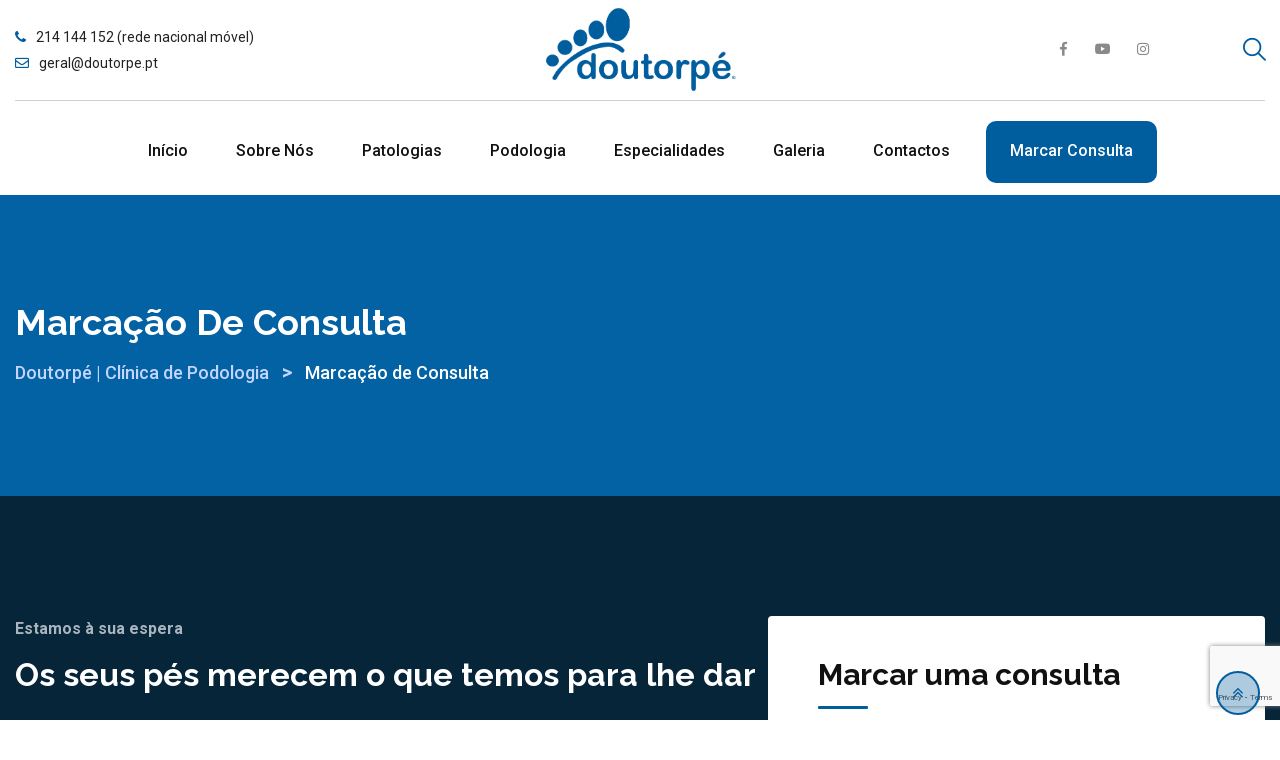

--- FILE ---
content_type: text/html; charset=UTF-8
request_url: https://doutorpe.pt/marcacao-consulta/
body_size: 26070
content:
<!doctype html><html lang="pt-PT" prefix="og: https://ogp.me/ns#"><head><meta charset="UTF-8"><meta name="viewport" content="width=device-width, initial-scale=1.0"><meta http-equiv="X-UA-Compatible" content="IE=edge"><link rel="stylesheet" id="ao_optimized_gfonts" href="https://fonts.googleapis.com/css?family=Roboto:500,400%7CRaleway:700,600%7CRoboto:500,400%7CRaleway:700,600%7CRoboto:500,400%7CRaleway:700,600%7CRoboto%3A100%2C100italic%2C200%2C200italic%2C300%2C300italic%2C400%2C400italic%2C500%2C500italic%2C600%2C600italic%2C700%2C700italic%2C800%2C800italic%2C900%2C900italic%7CRoboto+Slab%3A100%2C100italic%2C200%2C200italic%2C300%2C300italic%2C400%2C400italic%2C500%2C500italic%2C600%2C600italic%2C700%2C700italic%2C800%2C800italic%2C900%2C900italic%7CRoboto%3A500%2C400%7CRaleway%3A700%2C600%7CRoboto%3A100%2C100italic%2C200%2C200italic%2C300%2C300italic%2C400%2C400italic%2C500%2C500italic%2C600%2C600italic%2C700%2C700italic%2C800%2C800italic%2C900%2C900italic%7CRoboto+Slab%3A100%2C100italic%2C200%2C200italic%2C300%2C300italic%2C400%2C400italic%2C500%2C500italic%2C600%2C600italic%2C700%2C700italic%2C800%2C800italic%2C900%2C900italic&amp;display=swap"><link rel="profile" href="https://gmpg.org/xfn/11">  <script data-cfasync="false" data-pagespeed-no-defer>var gtm4wp_datalayer_name = "dataLayer";
var dataLayer = dataLayer || [];</script> <noscript><style>#preloader{display:none;}</style></noscript><!-- <link media="all" href="https://doutorpe.pt/wp-content/cache/autoptimize/css/autoptimize_07a7431a0898deeb21e15e224fa6ec51.css" rel="stylesheet"> -->
<link rel="stylesheet" type="text/css" href="//doutorpe.pt/wp-content/cache/wpfc-minified/klldm0x6/5u4mu.css" media="all"/><title>Marcação de Consulta - Doutorpé | Clínica de Podologia</title><meta name="description" content="Uma consulta de Podologia regular é essencial para garantir os cuidados que os pés merecem. Agende a sua consulta nesta página."/><meta name="robots" content="follow, index, max-snippet:-1, max-video-preview:-1, max-image-preview:large"/><link rel="canonical" href="https://doutorpe.pt/marcacao-consulta/" /><meta property="og:locale" content="pt_PT" /><meta property="og:type" content="article" /><meta property="og:title" content="Marcação de Consulta - Doutorpé | Clínica de Podologia" /><meta property="og:description" content="Uma consulta de Podologia regular é essencial para garantir os cuidados que os pés merecem. Agende a sua consulta nesta página." /><meta property="og:url" content="https://doutorpe.pt/marcacao-consulta/" /><meta property="og:site_name" content="Doutorpé | Clínica de Podologia" /><meta property="og:updated_time" content="2023-02-03T15:37:01+00:00" /><meta property="og:image" content="https://doutorpe.pt/wp-content/uploads/2023/01/DP_22.jpg" /><meta property="og:image:secure_url" content="https://doutorpe.pt/wp-content/uploads/2023/01/DP_22.jpg" /><meta property="og:image:width" content="1350" /><meta property="og:image:height" content="1080" /><meta property="og:image:alt" content="consulta de avaliação" /><meta property="og:image:type" content="image/jpeg" /><meta name="twitter:card" content="summary_large_image" /><meta name="twitter:title" content="Marcação de Consulta - Doutorpé | Clínica de Podologia" /><meta name="twitter:description" content="Uma consulta de Podologia regular é essencial para garantir os cuidados que os pés merecem. Agende a sua consulta nesta página." /><meta name="twitter:image" content="https://doutorpe.pt/wp-content/uploads/2023/01/DP_22.jpg" /><meta name="twitter:label1" content="Time to read" /><meta name="twitter:data1" content="Less than a minute" /><link href='https://fonts.gstatic.com' crossorigin='anonymous' rel='preconnect' /><link href='https://www.google.com' rel='preconnect' /><link href='https://www.gstatic.com' rel='preconnect' /><link rel="alternate" type="application/rss+xml" title="Doutorpé | Clínica de Podologia &raquo; Feed" href="https://doutorpe.pt/feed/" /><link rel="alternate" type="application/rss+xml" title="Doutorpé | Clínica de Podologia &raquo; Feed de comentários" href="https://doutorpe.pt/comments/feed/" /><style id='rank-math-toc-block-style-inline-css' type='text/css'>.wp-block-rank-math-toc-block nav ol{counter-reset:item}.wp-block-rank-math-toc-block nav ol li{display:block}.wp-block-rank-math-toc-block nav ol li:before{content:counters(item, ".") ". ";counter-increment:item}</style><style id='global-styles-inline-css' type='text/css'>body{--wp--preset--color--black: #000000;--wp--preset--color--cyan-bluish-gray: #abb8c3;--wp--preset--color--white: #ffffff;--wp--preset--color--pale-pink: #f78da7;--wp--preset--color--vivid-red: #cf2e2e;--wp--preset--color--luminous-vivid-orange: #ff6900;--wp--preset--color--luminous-vivid-amber: #fcb900;--wp--preset--color--light-green-cyan: #7bdcb5;--wp--preset--color--vivid-green-cyan: #00d084;--wp--preset--color--pale-cyan-blue: #8ed1fc;--wp--preset--color--vivid-cyan-blue: #0693e3;--wp--preset--color--vivid-purple: #9b51e0;--wp--preset--color--strong-magenta: #a156b4;--wp--preset--color--light-grayish-magenta: #d0a5db;--wp--preset--color--very-light-gray: #eee;--wp--preset--color--very-dark-gray: #444;--wp--preset--gradient--vivid-cyan-blue-to-vivid-purple: linear-gradient(135deg,rgba(6,147,227,1) 0%,rgb(155,81,224) 100%);--wp--preset--gradient--light-green-cyan-to-vivid-green-cyan: linear-gradient(135deg,rgb(122,220,180) 0%,rgb(0,208,130) 100%);--wp--preset--gradient--luminous-vivid-amber-to-luminous-vivid-orange: linear-gradient(135deg,rgba(252,185,0,1) 0%,rgba(255,105,0,1) 100%);--wp--preset--gradient--luminous-vivid-orange-to-vivid-red: linear-gradient(135deg,rgba(255,105,0,1) 0%,rgb(207,46,46) 100%);--wp--preset--gradient--very-light-gray-to-cyan-bluish-gray: linear-gradient(135deg,rgb(238,238,238) 0%,rgb(169,184,195) 100%);--wp--preset--gradient--cool-to-warm-spectrum: linear-gradient(135deg,rgb(74,234,220) 0%,rgb(151,120,209) 20%,rgb(207,42,186) 40%,rgb(238,44,130) 60%,rgb(251,105,98) 80%,rgb(254,248,76) 100%);--wp--preset--gradient--blush-light-purple: linear-gradient(135deg,rgb(255,206,236) 0%,rgb(152,150,240) 100%);--wp--preset--gradient--blush-bordeaux: linear-gradient(135deg,rgb(254,205,165) 0%,rgb(254,45,45) 50%,rgb(107,0,62) 100%);--wp--preset--gradient--luminous-dusk: linear-gradient(135deg,rgb(255,203,112) 0%,rgb(199,81,192) 50%,rgb(65,88,208) 100%);--wp--preset--gradient--pale-ocean: linear-gradient(135deg,rgb(255,245,203) 0%,rgb(182,227,212) 50%,rgb(51,167,181) 100%);--wp--preset--gradient--electric-grass: linear-gradient(135deg,rgb(202,248,128) 0%,rgb(113,206,126) 100%);--wp--preset--gradient--midnight: linear-gradient(135deg,rgb(2,3,129) 0%,rgb(40,116,252) 100%);--wp--preset--duotone--dark-grayscale: url('#wp-duotone-dark-grayscale');--wp--preset--duotone--grayscale: url('#wp-duotone-grayscale');--wp--preset--duotone--purple-yellow: url('#wp-duotone-purple-yellow');--wp--preset--duotone--blue-red: url('#wp-duotone-blue-red');--wp--preset--duotone--midnight: url('#wp-duotone-midnight');--wp--preset--duotone--magenta-yellow: url('#wp-duotone-magenta-yellow');--wp--preset--duotone--purple-green: url('#wp-duotone-purple-green');--wp--preset--duotone--blue-orange: url('#wp-duotone-blue-orange');--wp--preset--font-size--small: 12px;--wp--preset--font-size--medium: 20px;--wp--preset--font-size--large: 36px;--wp--preset--font-size--x-large: 42px;--wp--preset--font-size--normal: 16px;--wp--preset--font-size--huge: 50px;--wp--preset--spacing--20: 0.44rem;--wp--preset--spacing--30: 0.67rem;--wp--preset--spacing--40: 1rem;--wp--preset--spacing--50: 1.5rem;--wp--preset--spacing--60: 2.25rem;--wp--preset--spacing--70: 3.38rem;--wp--preset--spacing--80: 5.06rem;--wp--preset--shadow--natural: 6px 6px 9px rgba(0, 0, 0, 0.2);--wp--preset--shadow--deep: 12px 12px 50px rgba(0, 0, 0, 0.4);--wp--preset--shadow--sharp: 6px 6px 0px rgba(0, 0, 0, 0.2);--wp--preset--shadow--outlined: 6px 6px 0px -3px rgba(255, 255, 255, 1), 6px 6px rgba(0, 0, 0, 1);--wp--preset--shadow--crisp: 6px 6px 0px rgba(0, 0, 0, 1);}:where(.is-layout-flex){gap: 0.5em;}body .is-layout-flow > .alignleft{float: left;margin-inline-start: 0;margin-inline-end: 2em;}body .is-layout-flow > .alignright{float: right;margin-inline-start: 2em;margin-inline-end: 0;}body .is-layout-flow > .aligncenter{margin-left: auto !important;margin-right: auto !important;}body .is-layout-constrained > .alignleft{float: left;margin-inline-start: 0;margin-inline-end: 2em;}body .is-layout-constrained > .alignright{float: right;margin-inline-start: 2em;margin-inline-end: 0;}body .is-layout-constrained > .aligncenter{margin-left: auto !important;margin-right: auto !important;}body .is-layout-constrained > :where(:not(.alignleft):not(.alignright):not(.alignfull)){max-width: var(--wp--style--global--content-size);margin-left: auto !important;margin-right: auto !important;}body .is-layout-constrained > .alignwide{max-width: var(--wp--style--global--wide-size);}body .is-layout-flex{display: flex;}body .is-layout-flex{flex-wrap: wrap;align-items: center;}body .is-layout-flex > *{margin: 0;}:where(.wp-block-columns.is-layout-flex){gap: 2em;}.has-black-color{color: var(--wp--preset--color--black) !important;}.has-cyan-bluish-gray-color{color: var(--wp--preset--color--cyan-bluish-gray) !important;}.has-white-color{color: var(--wp--preset--color--white) !important;}.has-pale-pink-color{color: var(--wp--preset--color--pale-pink) !important;}.has-vivid-red-color{color: var(--wp--preset--color--vivid-red) !important;}.has-luminous-vivid-orange-color{color: var(--wp--preset--color--luminous-vivid-orange) !important;}.has-luminous-vivid-amber-color{color: var(--wp--preset--color--luminous-vivid-amber) !important;}.has-light-green-cyan-color{color: var(--wp--preset--color--light-green-cyan) !important;}.has-vivid-green-cyan-color{color: var(--wp--preset--color--vivid-green-cyan) !important;}.has-pale-cyan-blue-color{color: var(--wp--preset--color--pale-cyan-blue) !important;}.has-vivid-cyan-blue-color{color: var(--wp--preset--color--vivid-cyan-blue) !important;}.has-vivid-purple-color{color: var(--wp--preset--color--vivid-purple) !important;}.has-black-background-color{background-color: var(--wp--preset--color--black) !important;}.has-cyan-bluish-gray-background-color{background-color: var(--wp--preset--color--cyan-bluish-gray) !important;}.has-white-background-color{background-color: var(--wp--preset--color--white) !important;}.has-pale-pink-background-color{background-color: var(--wp--preset--color--pale-pink) !important;}.has-vivid-red-background-color{background-color: var(--wp--preset--color--vivid-red) !important;}.has-luminous-vivid-orange-background-color{background-color: var(--wp--preset--color--luminous-vivid-orange) !important;}.has-luminous-vivid-amber-background-color{background-color: var(--wp--preset--color--luminous-vivid-amber) !important;}.has-light-green-cyan-background-color{background-color: var(--wp--preset--color--light-green-cyan) !important;}.has-vivid-green-cyan-background-color{background-color: var(--wp--preset--color--vivid-green-cyan) !important;}.has-pale-cyan-blue-background-color{background-color: var(--wp--preset--color--pale-cyan-blue) !important;}.has-vivid-cyan-blue-background-color{background-color: var(--wp--preset--color--vivid-cyan-blue) !important;}.has-vivid-purple-background-color{background-color: var(--wp--preset--color--vivid-purple) !important;}.has-black-border-color{border-color: var(--wp--preset--color--black) !important;}.has-cyan-bluish-gray-border-color{border-color: var(--wp--preset--color--cyan-bluish-gray) !important;}.has-white-border-color{border-color: var(--wp--preset--color--white) !important;}.has-pale-pink-border-color{border-color: var(--wp--preset--color--pale-pink) !important;}.has-vivid-red-border-color{border-color: var(--wp--preset--color--vivid-red) !important;}.has-luminous-vivid-orange-border-color{border-color: var(--wp--preset--color--luminous-vivid-orange) !important;}.has-luminous-vivid-amber-border-color{border-color: var(--wp--preset--color--luminous-vivid-amber) !important;}.has-light-green-cyan-border-color{border-color: var(--wp--preset--color--light-green-cyan) !important;}.has-vivid-green-cyan-border-color{border-color: var(--wp--preset--color--vivid-green-cyan) !important;}.has-pale-cyan-blue-border-color{border-color: var(--wp--preset--color--pale-cyan-blue) !important;}.has-vivid-cyan-blue-border-color{border-color: var(--wp--preset--color--vivid-cyan-blue) !important;}.has-vivid-purple-border-color{border-color: var(--wp--preset--color--vivid-purple) !important;}.has-vivid-cyan-blue-to-vivid-purple-gradient-background{background: var(--wp--preset--gradient--vivid-cyan-blue-to-vivid-purple) !important;}.has-light-green-cyan-to-vivid-green-cyan-gradient-background{background: var(--wp--preset--gradient--light-green-cyan-to-vivid-green-cyan) !important;}.has-luminous-vivid-amber-to-luminous-vivid-orange-gradient-background{background: var(--wp--preset--gradient--luminous-vivid-amber-to-luminous-vivid-orange) !important;}.has-luminous-vivid-orange-to-vivid-red-gradient-background{background: var(--wp--preset--gradient--luminous-vivid-orange-to-vivid-red) !important;}.has-very-light-gray-to-cyan-bluish-gray-gradient-background{background: var(--wp--preset--gradient--very-light-gray-to-cyan-bluish-gray) !important;}.has-cool-to-warm-spectrum-gradient-background{background: var(--wp--preset--gradient--cool-to-warm-spectrum) !important;}.has-blush-light-purple-gradient-background{background: var(--wp--preset--gradient--blush-light-purple) !important;}.has-blush-bordeaux-gradient-background{background: var(--wp--preset--gradient--blush-bordeaux) !important;}.has-luminous-dusk-gradient-background{background: var(--wp--preset--gradient--luminous-dusk) !important;}.has-pale-ocean-gradient-background{background: var(--wp--preset--gradient--pale-ocean) !important;}.has-electric-grass-gradient-background{background: var(--wp--preset--gradient--electric-grass) !important;}.has-midnight-gradient-background{background: var(--wp--preset--gradient--midnight) !important;}.has-small-font-size{font-size: var(--wp--preset--font-size--small) !important;}.has-medium-font-size{font-size: var(--wp--preset--font-size--medium) !important;}.has-large-font-size{font-size: var(--wp--preset--font-size--large) !important;}.has-x-large-font-size{font-size: var(--wp--preset--font-size--x-large) !important;}
.wp-block-navigation a:where(:not(.wp-element-button)){color: inherit;}
:where(.wp-block-columns.is-layout-flex){gap: 2em;}
.wp-block-pullquote{font-size: 1.5em;line-height: 1.6;}</style><style id='elementor-frontend-inline-css' type='text/css'>.elementor-kit-3000{--e-global-color-primary:#6EC1E4;--e-global-color-secondary:#54595F;--e-global-color-text:#7A7A7A;--e-global-color-accent:#61CE70;--e-global-color-76db649c:#4054B2;--e-global-color-62f80b49:#23A455;--e-global-color-ff6f72c:#000;--e-global-color-9f14806:#FFF;--e-global-typography-primary-font-family:"Roboto";--e-global-typography-primary-font-weight:600;--e-global-typography-secondary-font-family:"Roboto Slab";--e-global-typography-secondary-font-weight:400;--e-global-typography-text-font-family:"Roboto";--e-global-typography-text-font-weight:400;--e-global-typography-accent-font-family:"Roboto";--e-global-typography-accent-font-weight:500;}.elementor-section.elementor-section-boxed > .elementor-container{max-width:1320px;}.e-con{--container-max-width:1320px;}{}h1.entry-title{display:var(--page-title-display);}@media(max-width:1024px){.elementor-section.elementor-section-boxed > .elementor-container{max-width:1024px;}.e-con{--container-max-width:1024px;}}@media(max-width:767px){.elementor-section.elementor-section-boxed > .elementor-container{max-width:767px;}.e-con{--container-max-width:767px;}}
.elementor-widget-heading .elementor-heading-title{color:var( --e-global-color-primary );font-family:var( --e-global-typography-primary-font-family ), Sans-serif;font-weight:var( --e-global-typography-primary-font-weight );}.elementor-widget-image .widget-image-caption{color:var( --e-global-color-text );font-family:var( --e-global-typography-text-font-family ), Sans-serif;font-weight:var( --e-global-typography-text-font-weight );}.elementor-widget-text-editor{color:var( --e-global-color-text );font-family:var( --e-global-typography-text-font-family ), Sans-serif;font-weight:var( --e-global-typography-text-font-weight );}.elementor-widget-text-editor.elementor-drop-cap-view-stacked .elementor-drop-cap{background-color:var( --e-global-color-primary );}.elementor-widget-text-editor.elementor-drop-cap-view-framed .elementor-drop-cap, .elementor-widget-text-editor.elementor-drop-cap-view-default .elementor-drop-cap{color:var( --e-global-color-primary );border-color:var( --e-global-color-primary );}.elementor-widget-button .elementor-button{font-family:var( --e-global-typography-accent-font-family ), Sans-serif;font-weight:var( --e-global-typography-accent-font-weight );background-color:var( --e-global-color-accent );}.elementor-widget-divider{--divider-color:var( --e-global-color-secondary );}.elementor-widget-divider .elementor-divider__text{color:var( --e-global-color-secondary );font-family:var( --e-global-typography-secondary-font-family ), Sans-serif;font-weight:var( --e-global-typography-secondary-font-weight );}.elementor-widget-divider.elementor-view-stacked .elementor-icon{background-color:var( --e-global-color-secondary );}.elementor-widget-divider.elementor-view-framed .elementor-icon, .elementor-widget-divider.elementor-view-default .elementor-icon{color:var( --e-global-color-secondary );border-color:var( --e-global-color-secondary );}.elementor-widget-divider.elementor-view-framed .elementor-icon, .elementor-widget-divider.elementor-view-default .elementor-icon svg{fill:var( --e-global-color-secondary );}.elementor-widget-image-box .elementor-image-box-title{color:var( --e-global-color-primary );font-family:var( --e-global-typography-primary-font-family ), Sans-serif;font-weight:var( --e-global-typography-primary-font-weight );}.elementor-widget-image-box .elementor-image-box-description{color:var( --e-global-color-text );font-family:var( --e-global-typography-text-font-family ), Sans-serif;font-weight:var( --e-global-typography-text-font-weight );}.elementor-widget-icon.elementor-view-stacked .elementor-icon{background-color:var( --e-global-color-primary );}.elementor-widget-icon.elementor-view-framed .elementor-icon, .elementor-widget-icon.elementor-view-default .elementor-icon{color:var( --e-global-color-primary );border-color:var( --e-global-color-primary );}.elementor-widget-icon.elementor-view-framed .elementor-icon, .elementor-widget-icon.elementor-view-default .elementor-icon svg{fill:var( --e-global-color-primary );}.elementor-widget-icon-box.elementor-view-stacked .elementor-icon{background-color:var( --e-global-color-primary );}.elementor-widget-icon-box.elementor-view-framed .elementor-icon, .elementor-widget-icon-box.elementor-view-default .elementor-icon{fill:var( --e-global-color-primary );color:var( --e-global-color-primary );border-color:var( --e-global-color-primary );}.elementor-widget-icon-box .elementor-icon-box-title{color:var( --e-global-color-primary );}.elementor-widget-icon-box .elementor-icon-box-title, .elementor-widget-icon-box .elementor-icon-box-title a{font-family:var( --e-global-typography-primary-font-family ), Sans-serif;font-weight:var( --e-global-typography-primary-font-weight );}.elementor-widget-icon-box .elementor-icon-box-description{color:var( --e-global-color-text );font-family:var( --e-global-typography-text-font-family ), Sans-serif;font-weight:var( --e-global-typography-text-font-weight );}.elementor-widget-star-rating .elementor-star-rating__title{color:var( --e-global-color-text );font-family:var( --e-global-typography-text-font-family ), Sans-serif;font-weight:var( --e-global-typography-text-font-weight );}.elementor-widget-image-gallery .gallery-item .gallery-caption{font-family:var( --e-global-typography-accent-font-family ), Sans-serif;font-weight:var( --e-global-typography-accent-font-weight );}.elementor-widget-icon-list .elementor-icon-list-item:not(:last-child):after{border-color:var( --e-global-color-text );}.elementor-widget-icon-list .elementor-icon-list-icon i{color:var( --e-global-color-primary );}.elementor-widget-icon-list .elementor-icon-list-icon svg{fill:var( --e-global-color-primary );}.elementor-widget-icon-list .elementor-icon-list-item > .elementor-icon-list-text, .elementor-widget-icon-list .elementor-icon-list-item > a{font-family:var( --e-global-typography-text-font-family ), Sans-serif;font-weight:var( --e-global-typography-text-font-weight );}.elementor-widget-icon-list .elementor-icon-list-text{color:var( --e-global-color-secondary );}.elementor-widget-counter .elementor-counter-number-wrapper{color:var( --e-global-color-primary );font-family:var( --e-global-typography-primary-font-family ), Sans-serif;font-weight:var( --e-global-typography-primary-font-weight );}.elementor-widget-counter .elementor-counter-title{color:var( --e-global-color-secondary );font-family:var( --e-global-typography-secondary-font-family ), Sans-serif;font-weight:var( --e-global-typography-secondary-font-weight );}.elementor-widget-progress .elementor-progress-wrapper .elementor-progress-bar{background-color:var( --e-global-color-primary );}.elementor-widget-progress .elementor-title{color:var( --e-global-color-primary );font-family:var( --e-global-typography-text-font-family ), Sans-serif;font-weight:var( --e-global-typography-text-font-weight );}.elementor-widget-testimonial .elementor-testimonial-content{color:var( --e-global-color-text );font-family:var( --e-global-typography-text-font-family ), Sans-serif;font-weight:var( --e-global-typography-text-font-weight );}.elementor-widget-testimonial .elementor-testimonial-name{color:var( --e-global-color-primary );font-family:var( --e-global-typography-primary-font-family ), Sans-serif;font-weight:var( --e-global-typography-primary-font-weight );}.elementor-widget-testimonial .elementor-testimonial-job{color:var( --e-global-color-secondary );font-family:var( --e-global-typography-secondary-font-family ), Sans-serif;font-weight:var( --e-global-typography-secondary-font-weight );}.elementor-widget-tabs .elementor-tab-title, .elementor-widget-tabs .elementor-tab-title a{color:var( --e-global-color-primary );}.elementor-widget-tabs .elementor-tab-title.elementor-active,
.elementor-widget-tabs .elementor-tab-title.elementor-active a{color:var( --e-global-color-accent );}.elementor-widget-tabs .elementor-tab-title{font-family:var( --e-global-typography-primary-font-family ), Sans-serif;font-weight:var( --e-global-typography-primary-font-weight );}.elementor-widget-tabs .elementor-tab-content{color:var( --e-global-color-text );font-family:var( --e-global-typography-text-font-family ), Sans-serif;font-weight:var( --e-global-typography-text-font-weight );}.elementor-widget-accordion .elementor-accordion-icon, .elementor-widget-accordion .elementor-accordion-title{color:var( --e-global-color-primary );}.elementor-widget-accordion .elementor-accordion-icon svg{fill:var( --e-global-color-primary );}.elementor-widget-accordion .elementor-active .elementor-accordion-icon, .elementor-widget-accordion .elementor-active .elementor-accordion-title{color:var( --e-global-color-accent );}.elementor-widget-accordion .elementor-active .elementor-accordion-icon svg{fill:var( --e-global-color-accent );}.elementor-widget-accordion .elementor-accordion-title{font-family:var( --e-global-typography-primary-font-family ), Sans-serif;font-weight:var( --e-global-typography-primary-font-weight );}.elementor-widget-accordion .elementor-tab-content{color:var( --e-global-color-text );font-family:var( --e-global-typography-text-font-family ), Sans-serif;font-weight:var( --e-global-typography-text-font-weight );}.elementor-widget-toggle .elementor-toggle-title, .elementor-widget-toggle .elementor-toggle-icon{color:var( --e-global-color-primary );}.elementor-widget-toggle .elementor-toggle-icon svg{fill:var( --e-global-color-primary );}.elementor-widget-toggle .elementor-tab-title.elementor-active a, .elementor-widget-toggle .elementor-tab-title.elementor-active .elementor-toggle-icon{color:var( --e-global-color-accent );}.elementor-widget-toggle .elementor-toggle-title{font-family:var( --e-global-typography-primary-font-family ), Sans-serif;font-weight:var( --e-global-typography-primary-font-weight );}.elementor-widget-toggle .elementor-tab-content{color:var( --e-global-color-text );font-family:var( --e-global-typography-text-font-family ), Sans-serif;font-weight:var( --e-global-typography-text-font-weight );}.elementor-widget-alert .elementor-alert-title{font-family:var( --e-global-typography-primary-font-family ), Sans-serif;font-weight:var( --e-global-typography-primary-font-weight );}.elementor-widget-alert .elementor-alert-description{font-family:var( --e-global-typography-text-font-family ), Sans-serif;font-weight:var( --e-global-typography-text-font-weight );}.elementor-widget-text-path{font-family:var( --e-global-typography-text-font-family ), Sans-serif;font-weight:var( --e-global-typography-text-font-weight );}
.elementor-675 .elementor-element.elementor-element-72e0a8d0:not(.elementor-motion-effects-element-type-background), .elementor-675 .elementor-element.elementor-element-72e0a8d0 > .elementor-motion-effects-container > .elementor-motion-effects-layer{background-color:#062538;}.elementor-675 .elementor-element.elementor-element-72e0a8d0{transition:background 0.3s, border 0.3s, border-radius 0.3s, box-shadow 0.3s;margin-top:0px;margin-bottom:0px;padding:120px 0px 120px 0px;}.elementor-675 .elementor-element.elementor-element-72e0a8d0 > .elementor-background-overlay{transition:background 0.3s, border-radius 0.3s, opacity 0.3s;}.elementor-675 .elementor-element.elementor-element-51f6e9c > .elementor-element-populated{padding:0px 0px 0px 15px;}.elementor-675 .elementor-element.elementor-element-3736818 .heading-layout1{text-align:left;}.elementor-675 .elementor-element.elementor-element-3736818 .heading-layout4{text-align:left;}.elementor-675 .elementor-element.elementor-element-3736818 .heading-layout5{text-align:left;}.elementor-675 .elementor-element.elementor-element-3736818 .heading-layout6{text-align:left;}.elementor-675 .elementor-element.elementor-element-3736818 > .elementor-widget-container{margin:0px 0px 40px 0px;padding:0em 0em 0em 0em;}.elementor-675 .elementor-element.elementor-element-10bb18f0{padding:0px 0px 0px 0px;}.elementor-675 .elementor-element.elementor-element-7d52228e > .elementor-widget-container{margin:0px 0px 40px 0px;}.elementor-675 .elementor-element.elementor-element-6a0e830d > .elementor-widget-container{margin:0px 0px 40px 0px;}.elementor-675 .elementor-element.elementor-element-39f345eb > .elementor-widget-container{margin:0px 0px 40px 0px;}.elementor-bc-flex-widget .elementor-675 .elementor-element.elementor-element-9a873a4.elementor-column .elementor-widget-wrap{align-items:center;}.elementor-675 .elementor-element.elementor-element-9a873a4.elementor-column.elementor-element[data-element_type="column"] > .elementor-widget-wrap.elementor-element-populated{align-content:center;align-items:center;}.elementor-675 .elementor-element.elementor-element-9a873a4 > .elementor-element-populated{transition:background 0.3s, border 0.3s, border-radius 0.3s, box-shadow 0.3s;padding:0px 15px 0px 0px;}.elementor-675 .elementor-element.elementor-element-9a873a4 > .elementor-element-populated > .elementor-background-overlay{transition:background 0.3s, border-radius 0.3s, opacity 0.3s;}@media(max-width:1024px){.elementor-675 .elementor-element.elementor-element-51f6e9c > .elementor-element-populated{padding:0px 15px 0px 15px;}.elementor-675 .elementor-element.elementor-element-9a873a4 > .elementor-element-populated{padding:0px 15px 0px 15px;}}@media(min-width:768px){.elementor-675 .elementor-element.elementor-element-51f6e9c{width:60%;}.elementor-675 .elementor-element.elementor-element-9a873a4{width:40%;}}@media(max-width:1024px) and (min-width:768px){.elementor-675 .elementor-element.elementor-element-51f6e9c{width:100%;}.elementor-675 .elementor-element.elementor-element-9a873a4{width:100%;}}@media(max-width:767px){.elementor-675 .elementor-element.elementor-element-72e0a8d0{padding:70px 0px 70px 0px;}.elementor-675 .elementor-element.elementor-element-51f6e9c > .elementor-element-populated{margin:0px 0px 0px 0px;--e-column-margin-right:0px;--e-column-margin-left:0px;padding:0px 15px 0px 15px;}.elementor-675 .elementor-element.elementor-element-3736818 > .elementor-widget-container{padding:0px 0px 0px 0px;}.elementor-675 .elementor-element.elementor-element-9a873a4 > .elementor-element-populated{padding:40px 15px 0px 15px;}}</style><!-- <link rel='stylesheet' id='a3a3_lazy_load-css' href='//doutorpe.pt/wp-content/uploads/sass/a3_lazy_load.min.css?ver=1680623795' type='text/css' media='all' /> -->
<link rel="stylesheet" type="text/css" href="//doutorpe.pt/wp-content/cache/wpfc-minified/8tms7tjh/fr8tj.css" media="all"/><style id='medilink-dynamic-inline-css' type='text/css'>.entry-banner{background-color: #1A9DD8}.content-area {padding-top:95px;}  @media all and (max-width: 1199px) {.content-area {padding-top:100px;}}  @media all and (max-width: 991px) {.content-area {padding-top:100px;}}.content-area {padding-bottom:0px;}  @media all and (max-width: 1199px) {.content-area {padding-bottom:100px;}}  @media all and (max-width: 991px) {.content-area {padding-bottom:100px;}}.entry-banner .inner-page-banner {padding-top:100px;}.entry-banner .inner-page-banner {padding-bottom:100px;} a:link, a:visited { color: #005d9e; } .primary-color { color: #005d9e; } .secondery-color { color: #ffffff; } .primary-bgcolor, .bg-primary { background-color: #005d9e!important; } .secondery-bgcolor, .bg-secondary { background-color: #ffffff!important; } .site-wrp .color-primary,.departments5-box-layout8:hover .item-btn:hover{ color: #005d9e; } .overlay-primary80:before {  background-color: rgba(0, 93, 158, 0.8); } .overlay-primary90:before {  background-color: rgba(0, 93, 158, 0.9); } #preloader { background-color: #ffffff; } .bg-primary70 { background-color: rgba(0, 93, 158, 0.7); } .header-contact-layout3 ul.contact-layout3-mid i, .header-style-4 .header-contact .fa { color: #005d9e; } .header-search {  background-color: rgba(0, 93, 158, 0.9); } .header-search .close { color: #005d9e; } .header-top-bar {   background-color: #ffffff; } .header-top-bar.layout-2, .header-style-4 .header-social li a:hover {   background-color: #005d9e; } .header-contact-layout1.tophead-contact ul li i{ color: #008cc7; } .header-top-bar, .header-top-bar.header-contact-layout1 a, .header-contact-layout1 ul li{   color: #444444 !important; } .header-top-bar .tophead-social li a:hover i{   color: #ffffff; } .trheader .header-top-bar{ background-color: rgba(255, 255, 255, 0.8); } .trheader .header-top-bar, .trheader .header-top-bar a, .trheader .header-top-bar .tophead-social li a, .trheader .header-top-bar .tophead-social li a:hover { color: #ffffff; } .header-top-bar .tophead-social li a i { color: #8a8a8a; } .trheader .header-top-bar .tophead-social li a i{ color: #8a8a8a; } .header-top-bar .tophead-social li a:hover{ background-color: #005d9e;  } .header-style-1 .action-items-primary-btn { background-color: #005d9e; border-color: #005d9e; color: #ffffff !important; } .header-style-1 .action-items-primary-btn:hover {  color: #005d9e !important; } .woocommerce .site-wrp a.remove { color: #005d9e !important; } .woocommerce .site-wrp a.remove:hover { color:#ffffff !important; background: #005d9e; } .widget ul li::after {  background: #005d9e; } .cart-icon-products .widget_shopping_cart .mini_cart_item a:hover{ color: #005d9e; } .btn.btn-slider.ls-layer{   background: #005d9e;   color:#ffffff !important; } .btn.btn-slider.ls-layer:hover a{   background: #ffffff; } .rt-header-top-bar .rt-tophead-contact ul li i{ color: #005d9e; } .search-box-area .search-box a.search-button:hover i::before { color: #005d9e; } .header-social-layout1 li a:hover {  background: #005d9e; } .rt-header-top-bar .action-items-btn { background: #005d9e; } .rt-header-top-bar .action-items-btn:hover {  background: #ffffff; }   .header-top-bar.layout-2 .header-social-layout1 ul.tophead-social li a:hover { color: #005d9e; } .header-icon-area .search-box .search-button i{ color: #005d9e; } .site-header .main-navigation ul li a { font-family: Roboto, sans-serif; font-size : 16px; font-weight : 500; line-height : 24px; color: #111111; text-transform : capitalize; font-style: normal; } .site-header .main-navigation ul.menu > li > a:hover, .site-header .main-navigation ul.menu > li.current-menu-item > a, .site-header .main-navigation ul.menu > li.current > a { color: #008cc7; } .trheader.non-stick .site-header .main-navigation ul.menu > li > a, .trheader.non-stick .site-header .search-box .search-button i, .trheader.non-stick .header-icon-seperator, .trheader.non-stick .header-icon-area .cart-icon-area > a, .trheader.non-stick .additional-menu-area a.side-menu-trigger { color: #ffffff; } .trheader.non-stick .site-header .main-navigation ul.menu > li > a:hover, .trheader.non-stick .site-header .main-navigation ul.menu > li.current-menu-item > a, .trheader.non-stick .site-header .main-navigation ul.menu > li.current > a { color: #eaeaea; } .site-header .main-navigation ul li ul{  border-top: 1px solid #005d9e; } .site-header .main-navigation ul li ul li:hover > a { background-color: #005d9e;  } .site-header .main-navigation ul li ul li:hover > a { color: #ffffff;  } .site-header .main-navigation ul li ul li a { font-family: Roboto, sans-serif; font-size : 15px; font-weight : 500; line-height : 22px; color: #111111; text-transform : none; font-style: normal; } .stick .site-header { border-color: #005d9e} .site-header .main-navigation ul li.mega-menu > ul.sub-menu { background-color: #ffffff} .site-header .main-navigation ul li.mega-menu ul.sub-menu li a { color: #111111} .site-header .main-navigation ul li.mega-menu ul.sub-menu li a:hover {  color: #ffffff; } .mean-container a.meanmenu-reveal, .mean-container .mean-nav ul li a.mean-expand { color: #008cc7; } .mean-container a.meanmenu-reveal span { background-color: #008cc7; } .mean-container .mean-bar { border-color: #008cc7; } .mean-container .mean-nav ul li a { font-family: Roboto, sans-serif; font-size : 16px; font-weight : 500; line-height : 21px; color: #111111; text-transform : none; font-style: normal; } .mean-container .mean-nav ul li a:hover, .mean-container .mean-nav > ul > li.current-menu-item > a { color: #008cc7; } .header-icon-area .cart-icon-area .cart-icon-num { background-color: #008cc7; } .site-header .search-box .search-text { border-color: #008cc7; } .header-style-3 .header-social li a:hover { color: #008cc7; } .header-style-3.trheader .header-contact li a, .header-style-3.trheader .header-social li a { color: #ffffff; } .header-style-3.trheader .header-social li a:hover { color: #eaeaea; } .header-style-4 .header-social li a:hover { color: #008cc7; } .header-style-4.trheader .header-contact li a, .header-style-4.trheader .header-social li a { color: #ffffff; } .header-style-4.trheader .header-social li a:hover { color: #eaeaea; } .entry-banner .inner-page-banner::before { background-color: rgba(0, 93, 158, 0.9);  } .breadcrumbs-area .breadcrumb-area .entry-breadcrumb { color: #c5d5ff; } .entry-banner .inner-page-banner .breadcrumbs-area h1 { color: #ffffff; }  .breadcrumb-area .entry-breadcrumb span a, .breadcrumb-area .entry-breadcrumb span a span { color: #c5d5ff;  } .breadcrumb-area .entry-breadcrumb span a:hover, .breadcrumb-area .entry-breadcrumb span a:hover span { color: #ffffff; } .breadcrumb-area .entry-breadcrumb { color: #c5d5ff; } .breadcrumb-area .entry-breadcrumb > span { color: #ffffff; } .footer-layout1 .footer-box .footer-header::after { background: #ffffff; } .footer-layout1 .footer-box .menu li a:hover { color: #005d9e; } .footer-layout1 .footer-box .footer-opening-hours li span.os-close { color: #005d9e; } .footer-layout1 .footer-center-wrap .newsletter-form .stylish-input-group .input-group-addon {  background: #005d9e !important; } .footer-layout1 .footer-bottom-wrap .copyright a:hover { color: #005d9e; } .footer-layout1 .footer-center-wrap .footer-social ul li a:hover { color: #005d9e; } .footer-layout2 .footer-top-wrap .widget .btn-fill.size-md, .footer-layout2 .footer-top-wrap .widget .btn-ghost.size-md{ background-color: #ffffff; } .footer-layout2 .footer-top-wrap .widget .footer-widget-contact a:hover { color: #ffffff; } .widget_medilink_info.widget ul li i, .footer-layout2 .footer-top-wrap .widget .footer-widget-contact:before, .footer-layout2 .footer-bottom-area a:hover{ color: #ffffff; } .widget.widget_medilink_about ul li a:hover {  color: #005d9e; } .kebo-tweets .ktweet .kmeta a { color: #005d9e; } .footer-top-wrap .widget ul li:before { color: #ffffff; } .footer-top-wrap .widget a:hover, .footer-top-wrap .widget a:active { color: #005d9e; } .footer-layout1.fotter-color2 .footer-top-wrap, .footer-layout1 .footer-top-wrap { background-color: #111111; } .footer-layout1 .footer-box .footer-header h3;after{  background: #ffffff; } .footer-layout1 .footer-box .footer-header h3{ color: #ffffff; } .footer-top-wrap .widget > h3 { color: #ffffff; } .footer-top-wrap .widget, .footer-top-wrap .widget p, .footer-top-wrap .widget li{ color: #e3e3e3 !important; }  .footer-top-wrap a:link, .footer-top-wrap a:visited, .footer-top-wrap widget_nav_menu ul.menu li:before { color: #e3e3e3 !important; } .footer-top-wrap .widget a:hover, .footer-top-wrap .widget a:active { color: #147ebd !important; } .footer-layout1 .footer-bottom-area { background-color: #111111; color: #8f8f8f; } .footer-layout1 .footer-bottom-wrap { background-color: #111111; color: #8f8f8f; } a.scrollToTop { background-color: rgba(0, 93, 158, 0.3); color: #005d9e; border-color: #005d9e; } a.scrollToTop:hover, a.scrollToTop:focus , .sidebar-widget-area .widget_medilink_info{ background-color: #005d9e; } .footer-top-wrap .widget.widget_medilink_info ul li i{ color: #ffffff; } .single-departments-box-layout1 .item-content .department-info li::after {  box-shadow: 0px 2px 15px 0px rgba(0, 93, 158, 0.75); } .single-departments-box-layout1 .item-content .department-info li::after {  background-color: #005d9e; } .title-bar-primary::before , .title-bar-primary7::after, .title-bar-primary5::after {  background-color: #005d9e; } .widget-department-info ul li a:hover,.widget-department-info ul li.active a:before,.widget-department-info ul li.active a {   color: #005d9e; } .widget-department-info ul li a:hover::before {   color: #005d9e; } .widget-department-info ul li a:hover::after,.widget-department-info ul li.active a:after {   background-color: #005d9e; } .single-departments-box-layout1 .item-content .item-specialist .media-body .item-btn {   border: 1px solid #005d9e;   color: #005d9e; } .single-departments-box-layout1 .item-content .item-specialist .media-body .item-btn:hover {   color: #ffffff;   background-color: #005d9e; } .search-form .custom-search-input button.btn span {   color: #005d9e; } .widget .category-type ul li:before {   color: #005d9e; } .widget h3:after { background-color: #005d9e; } footer .widget h3:after { background-color: #005d9e; } .widget ul li:before { color: #005d9e; } .widget ul li a:hover { color: #005d9e; } .widget_tag_cloud a:hover { border-color: #005d9e; background-color: #005d9e; } .footer-top-wrap .widget.widget_tag_cloud a:hover { border-color: #005d9e; } .widget.widget_medilink_about ul li a { border-color: #005d9e; } .widget.widget_medilink_info ul li i { color: #005d9e; } .widget.widget_medilink_menu ul li a i { color: #005d9e; } body, ul li { font-family: 'Roboto', sans-serif; font-size: 16px; line-height: 26px; font-weight : 400; font-style: normal;  } h1 { font-family: 'Raleway', sans-serif; font-size: 36px; line-height: 44px; font-weight : 700; font-style: normal; } h2 { font-family: 'Raleway', sans-serif; font-size: 28px; line-height: 34px; font-weight : 700; font-style: normal; } h3 { font-family: 'Raleway', sans-serif; font-size: 22px; line-height: 28px; font-weight : 700; font-style: normal; } h4 { font-family: 'Raleway', sans-serif; font-size: 20px; line-height: 26px; font-weight : 700; font-style: normal; } h5 { font-family: 'Raleway', sans-serif; font-size: 18px; line-height: 24px; font-weight : 600; font-style: normal; } h6 { font-family: 'Raleway', sans-serif; font-size: 16px; line-height: 22px; font-weight : 600; font-style: normal; } .pagination-area ul li.active a, .pagination-area ul li a:hover, .pagination-area ul li span.current { background-color: #005d9e; color: #ffffff; } .price-table-layout2:hover .tpt-footer .tpt-footer-btn:hover { background-color: #ffffff; } .btn-ghost.color-light.hover-yellow:hover { border-color:#ffffff;  color: #ffffff; } .profile-social li a:hover { border: 1px solid #005d9e; background: #005d9e;  } .profile-social li a:hover { border: 1px solid #005d9e; background-color: #005d9e; } .rt-el-slider .nivo-directionNav a.nivo-prevNav, .rt-el-slider .nivo-directionNav a.nivo-nextNav {  border: 1px solid #ffffff; } .site-wrp .btn-fill.color-primary{ background-color: #005d9e; border-color: #005d9e; color: #ffffff; } .site-wrp .btn-fill.color-primary:hover{ color: #005d9e; } .site-wrp .btn-fill.color-yellow{ background-color: #005d9e; border-color: #005d9e; } .btn-ghost.color-yellow{ border-color: #005d9e; color: #005d9e; } .btn-ghost.color-yellow:hover{ background-color: #ffffff; } .schedule-layout1 .schedule-time i{ color: #005d9e; } .site-wrp .btn-fill.color-yellow:hover{  border-color:#ffffff;   background-color: #ffffff;   color:#ffffff; } .site-wrp .btn-fill.color-yellow.gust:hover{  border-color:#ffffff;   background-color: transparent;   color: #ffffff; } .site-wrp .rtin-light .btn-fill.color-yellow.gust:hover{  border-color:#005d9e;   background-color: #005d9e;   color: #ffffff; }  .blog-layout1 .item-img .item-date{ background-color: #fff; color: #005d9e; } .site-wrp .btn-text:hover:before{ color: #005d9e; } .site-wrp .btn-text:hover{ color: #005d9e; } .rt-el-info-box.rtin-style1.rtin-dark .rtin-title a{ color: #005d9e; } .footer-layout1 .footer-social ul li a:before, .footer-layout1 .footer-social ul li a:after { background-color: #ffffff; } .footer-layout1 .footer-social ul li a:hover{ color: #ffffff; } .rt-el-cta-1.style2 .rtin-button a{ color: #005d9e; } .rdtheme-button-1, .rdtheme-button-ghost-1 { background-color: #005d9e; } .rdtheme-button-1:hover { background-color: #ffffff; } .rdtheme-button-ghost-1{ border-color: #005d9e; } .rdtheme-button-2:hover { border-color: #005d9e; background-color: #005d9e; } .rdtheme-button-ghost-1:hover,.departments5-box-layout8:hover .item-title a { color: #005d9e; } .rdtheme-button-4 { border: 2px solid #005d9e; } .rdtheme-button-4:hover {  background-color: #005d9e; } .rt-el-services-box.rtin-style3:hover { -webkit-box-shadow: inset 2px 0px 73px 0px rgba(0, 93, 158, 0.5); -moz-box-shadow: inset 2px 0px 73px 0px rgba(0, 93, 158, 0.5); box-shadow: inset 2px 0px 73px 0px rgba(0, 93, 158, 0.5); } .rdtheme-button-2 { border: 2px solid #005d9e; } .schedule-layout1 .schedule-title a:hover{ color: #ffffff; } a { color: #005d9e; } a:hover, a:focus, a:active { color: #ffffff; } button, input[type="button"], input[type="reset"], input[type="submit"], .primary-list li:before { background-color: #005d9e; } .post-each .entry-thumbnail-area .entry-meta-1 li i, .post-each .entry-thumbnail-area .entry-meta-1 li a:hover, .post-each .entry-content-area .entry-header a.entry-title:hover, .post-each .entry-content-area .read-more-btn i, .post-each .entry-content-area .read-more-btn:hover, .post-each.post-each-single .entry-content-area .entry-tags a:hover { color: #005d9e; } .site-index .sticky { border-color: #005d9e; } .comments-area h3.comment-title:after, .comments-area .main-comments .comment-meta .reply-area a:hover, #respond .comment-reply-title:after { background-color: #ffffff; } #respond form .btn-send:hover { background-color: #ffffff; } #respond form .btn-send { background-color: #005d9e; } .error-page-area {   background-color: #f1f7fa; } .error-page-area .error-page h3 { color: #111111; } .error-page-area .error-page p { color: #111111; } .rt-el-info-box.rtin-style4:hover .rt-number { color: #005d9e; } .call-to-action-box-layout6 .item-btn:hover { color: #005d9e; }  .rt-el-cta-1.rt-light.rt-color-primary .rtin-title { color: #005d9e; } .plus-patent{ background-color: #ffffff; } .site-wrp .rtin-button-mid .item-btn {  border-color: #005d9e; color: #005d9e; } .site-wrp .rtin-button-mid .item-btn:hover { background-color: #005d9e; color: #ffffff; } .rt-el-cta-1.rt-primary { background-color: #005d9e; color: #ffffff; } .rt-el-cta-1.rt-primary .rtin-button-mid a {  color: #005d9e; } .rt-el-cta-1.rt-primary .rtin-title { color: #ffffff; } .rt-el-cta-1.rt-primary .rtin-button-mid a:hover { color: #ffffff; } .team-single ul.rtin-social li a { border-color: #005d9e; color: #005d9e; } .team-single ul.rtin-social li a:hover, .team-single .rtin-content .rtin-heading:after, .team-single .rtin-skills .rtin-skill-each .progress .progress-bar, .rt-el-cta-1.style2, .rt-el-cta-1.style1{ background-color: #005d9e; } .rt-project-archive .rt-project-arc-1 .rtin-item .rtin-img:before { background-color: rgba(0, 93, 158, 0.8); } .rt-project-archive .rt-project-arc-1 .rtin-item .rtin-img .rtin-icon-wrap .rtin-icon, .rt-project-archive .rt-project-arc-1 .rtin-item .rtin-content .rtin-title a:hover { color: #005d9e; } .blog-box-layout2 .item-content .post-actions-wrapper ul li .item-btn:hover i { color: #ffffff; } .blog-box-layout2 .item-content .post-actions-wrapper ul li .item-btn { color: #005d9e; } .blog-box-layout2 .item-content .post-actions-wrapper ul li .item-btn:hover { color: #ffffff; } .comments-area .main-comments .comment-meta .reply-area a { background-color: #005d9e; color: #ffffff; } #respond .comment-reply-title::after { background-color: #005d9e !important; } .single-blog-wrapper .single-blog-content-holder blockquote::before { color: #005d9e; } .tagcloud a:hover { background: #005d9e; color: #ffffff; } .post-each-single .news-meta-info{ background: #005d9e; }  .blog-box-layout4 .item-img.no-img .post-date i { color: #005d9e; } .blog-box-layout4 .item-content .item-title a:hover { color: #005d9e; } .blog-box-layout4 .item-content .post-actions-wrapper ul li i { color: #005d9e; } .blog-box-layout4 .item-content .post-actions-wrapper ul li a i::before {  color: #005d9e; } .blog-box-layout4 .post-date {  background-color: #005d9e; color: #ffffff; }  .blog-box-layout1 .entry-meta li i { color: #005d9e; } .blog-box-layout1 .entry-meta li a:hover { color: #005d9e; } .site-wrp .blog-btn i { color: #005d9e; } .site-wrp .blog-btn:hover { background-color: #005d9e; color: #ffffff; } .site-wrp .blog-btn:hover i { color: #ffffff; } .call-to-action-box-layout4 .call-to-action-phone a i { color: #005d9e; } .call-to-action-box-layout4 .call-to-action-btn .item-btn {  border-color: #005d9e;  background-color: #005d9e;  color: #ffffff; } .call-to-action-box-layout4 .call-to-action-btn .item-btn:hover { color: #005d9e; } .blog-box-layout1 .item-title a:hover { color: #005d9e; } .footer-layout1 .footer-center-wrap .newsletter-form .stylish-input-group .input-group-addon:hover { background-color: #ffffff !important; } .blog-box-layout2 .item-content .post-date.add-pimg { background-color: #005d9e; } .blog-box-layout2 .item-content .post-date.noadd-img { background-color: #005d9e; } .blog-box-layout2 .item-content .item-title a:hover { color: #005d9e; } .blog-box-layout2 .item-content .post-actions-wrapper ul li a:hover { color: #005d9e; } .blog-box-layout2 .item-content .post-actions-wrapper ul li a:hover i { color: #005d9e; } .blog-box-layout2 .item-content .post-actions-wrapper ul li a:hover i { color: #005d9e; } .blog-box-layout2 .item-content .post-actions-wrapper ul li .item-btn i { color: #005d9e; }  .post-each .entry-content-area:hover .entry-meta-2 li.vcard-author a:hover { color: #005d9e; } .post-each .entry-meta-2 li.vcard-comments i { color: #005d9e; } .post-each .entry-meta-2 li.vcard-author i { color: #005d9e; } .post-each .entry-content-area:hover .entry-meta-2 li.vcard-comments i{ color: #005d9e;  } .post-each .entry-meta-1 li i, .post-each .entry-content-area:hover .entry-meta-2 li.vcard-author i{ color: #005d9e;  } .blog-layout3.thumb-img .item-date-wrap .item-date { background-color: #005d9e;  } .blog-layout3.thumb-img .item-date-wrap .item-date:before { background-color: #005d9e; } .site-wrp .btn-text.hover-yellow:hover:before{ color: #005d9e; } .site-wrp .btn-text.hover-yellow:hover{ color: #ffffff; } .blog-layout3 .item-date-wrap .item-date {  background-color: #005d9e; } .blog-layout3 .item-date-wrap .item-date:before {  background: rgba(0, 93, 158, 0.9); } .widget_medilink_posts h4 a:hover { color: #005d9e; } .post-each .entry-content-area .entry-header .entry-meta-2 li a:hover{ color: #005d9e; } .blog-layout2 .item-img .item-date { background-color: #005d9e; } .title-light.hover-primary a:hover, .title-regular.hover-primary a:hover, .title-medium.hover-primary a:hover, .title-semibold.hover-primary a:hover, .title-bold.hover-primary a:hover, .title-black.hover-primary a:hover { color: #005d9e; } .woocommerce .widget_price_filter .ui-slider .ui-slider-range, .woocommerce .widget_price_filter .ui-slider .ui-slider-handle, .rt-woo-nav .owl-custom-nav-title:after, .rt-woo-nav .owl-custom-nav .owl-prev:hover, .rt-woo-nav .owl-custom-nav .owl-next:hover, .woocommerce ul.products li.product .onsale, .woocommerce span.onsale, .woocommerce a.added_to_cart, .woocommerce div.product form.cart .button, .woocommerce #respond input#submit, .woocommerce a.button, .woocommerce button.button, .woocommerce input.button, p.demo_store, .woocommerce #respond input#submit.disabled:hover, .woocommerce #respond input#submit:disabled:hover, .woocommerce #respond input#submit[disabled]:disabled:hover, .woocommerce a.button.disabled:hover, .woocommerce a.button:disabled:hover, .woocommerce a.button[disabled]:disabled:hover, .woocommerce button.button.disabled:hover, .woocommerce button.button:disabled:hover, .woocommerce button.button[disabled]:disabled:hover, .woocommerce input.button.disabled:hover, .woocommerce input.button:disabled:hover, .woocommerce input.button[disabled]:disabled:hover, .woocommerce #respond input#submit.alt, .woocommerce a.button.alt, .woocommerce button.button.alt, .woocommerce input.button.alt { background-color: #005d9e; color: #ffffff; } .product-grid-view .view-mode ul li.grid-view-nav a, .product-list-view .view-mode ul li.list-view-nav a, .woocommerce ul.products li.product h3 a:hover, .woocommerce div.product p.price, .woocommerce div.product span.price, .woocommerce div.product .product-meta a:hover, .woocommerce div.product .product_meta a:hover, .woocommerce div.product .woocommerce-tabs ul.tabs li.active a, .woocommerce a.woocommerce-review-link:hover, .woocommerce-message:before, .woocommerce-info::before { color: #005d9e; } .woocommerce-message, .woocommerce-info { border-color: #005d9e; } .woocommerce .product-thumb-area .product-info ul li a:hover { color: #005d9e; } .woocommerce-account .woocommerce .woocommerce-MyAccount-navigation ul li a { color: #ffffff;  background-color: #005d9e; } .woocommerce-account .woocommerce .woocommerce-MyAccount-navigation ul li.is-active a, .woocommerce-account .woocommerce .woocommerce-MyAccount-navigation ul li.is-active a:hover, .woocommerce-account .woocommerce .woocommerce-MyAccount-navigation ul li a:hover { background-color: #ffffff; } .woocommerce ul.products li.product .price { color: #005d9e; } .shop-box-layout1 .item-img::after { background-color: rgba(0, 93, 158, 0.70); } .tagcloud a {  border: 1px solid #005d9e; } .widget_medilink_posts .media-body .date { color: #005d9e; } .single-blog-wrapper .single-blog-content-holder blockquote {  border-left: 4px solid #005d9e;  }  @media only screen and (max-width: 1024px) { .mobile-menu-open{  display: none !important; }  .mean-remove {  display: none !important; } }  .elementor-2410 .elementor-element.elementor-element-79b5630 .section-heading::after { background-color: #005d9e; } .rt-el-paragraph-title .rtin-title span { color: #005d9e; } .elementor-8 .elementor-element.elementor-element-2da73e0 .rtin-subtitle{ color: #005d9e; } .elementor-8 .elementor-element.elementor-element-2da73e0 .section-heading::after { background: #005d9e; } .heading-layout1.theme4.style1::after, .heading-layout1.theme2.style1::after, .heading-layout1.theme3.style1::after {  background-color: #005d9e; } .heading-layout1.theme4.style1 p, .heading-layout1.theme2.style1 p, .heading-layout1.theme3.style1 p{ color: #005d9e; } .rt-el-title.style2 .rtin-title:after, .rt-el-twt-3.rtin-dark .rtin-title:after{ background-color: #005d9e; } .heading-layout1::after { background-color: #005d9e; } .rt-el-info-box.rtin-style2:hover { box-shadow: 0 10px 55px 5px rgba(0, 93, 158, 0.30); } .about-box-layout2 ul li a::after {  background-color: #ffffff; } .about-box-layout2 ul li a {  background: -webkit-gradient(linear, left top, right top, from(#005d9e), to(#005d9e)); background: -webkit-linear-gradient(left, #005d9e, #005d9e); background: -o-linear-gradient(left, #005d9e, #005d9e); background: linear-gradient(to right, #005d9e, #005d9e); color: #ffffff; } .about-box-layout2 ul li a::before {  color: #ffffff; } .call-to-action-box-layout3 .single-item a::after { background-color: #005d9e; color: #ffffff; } .call-to-action-box-layout3 .single-item a::after { background-color: #ffffff; } .call-to-action-box-layout3 .single-item a {  background: -webkit-gradient(linear, left top, right top, from(#005d9e), to(#005d9e)); background: -webkit-linear-gradient(left, #005d9e, #005d9e); background: -o-linear-gradient(left, #005d9e, #005d9e); background: linear-gradient(to right, #005d9e, #005d9e); color: #ffffff; } .call-to-action-box-layout3 .single-item a i::before { color: #ffffff; } .rt-el-nav-menu.widget-about-info ul li a:hover::before { color: #005d9e; } .rt-el-nav-menu.widget-about-info ul li a:hover::before { color: #005d9e; } .rt-el-nav-menu.widget-about-info ul li a:hover::after { background-color: #005d9e; } .widget-ad-area .item-btn i { color: #005d9e; } .widget-ad-area .item-btn:hover { background-color: #005d9e; color: #ffffff; } .widget-ad-area .item-btn:hover i { color: #ffffff; } .about-info-list .about-info li a:hover { color: #005d9e; } .about-info-list .about-info li::after { background-color: #005d9e; color: #ffffff; -webkit-box-shadow: 0px 2px 15px 0px rgba(0, 93, 158, 0.75); -moz-box-shadow: 0px 2px 15px 0px rgba(0, 93, 158, 0.75); box-shadow: 0px 2px 15px 0px rgba(0, 93, 158, 0.75); } .rt-el-nav-menu.widget-about-info ul li a:hover { color: #005d9e; } .about-info-list ul.list-info li::after { color: #005d9e; }   .site-wrp .nav-control-layout2.owl-theme .owl-nav > div { color: #005d9e} .site-wrp .nav-control-layout3.owl-theme .owl-nav .owl-prev:hover { background: #005d9e !important; } .site-wrp .nav-control-layout3.owl-theme .owl-nav .owl-next:hover { background: #005d9e !important; } .dot-control-layout1.owl-theme .owl-dots .owl-dot span { border: 2px solid #005d9e; } .dot-control-layout1.owl-theme .owl-dots .owl-dot.active span { background-color: #005d9e; } .dot-control-layout1.owl-theme .owl-dots .owl-dot span:hover { background-color: #005d9e; } .site-wrp .nav-control-layout-top2 .owl-nav > div { color: #005d9e; } .site-wrp .nav-control-layout-top .owl-nav .owl-prev:hover, .site-wrp .nav-control-layout-top .owl-nav .owl-next:hover { box-shadow: 0px 4px 20px 0px rgba(0, 93, 158, 0.75); } .rt-owl-nav .owl-theme .owl-nav > div, .site-wrp .nav-control-layout-top .owl-nav > div { color: #005d9e; } .rt-owl-nav .owl-theme .owl-nav > div { border-color: #005d9e;  } .rt-owl-nav .owl-theme .owl-nav > div:hover{  background-color: #005d9e; } .site-wrp .nav-control-layout-top .owl-nav .owl-prev, .site-wrp .nav-control-layout-top .owl-nav .owl-next {  color: #005d9e; } .site-wrp .nav-control-layout-top .owl-nav .owl-prev:hover, .site-wrp .nav-control-layout-top .owl-nav .owl-next:hover { background-color: #005d9e; color: #ffffff; } .site-wrp .nav-control-layout-top .owl-nav .owl-prev:hover i, .site-wrp .nav-control-layout-top .owl-nav .owl-next:hover i { color: #ffffff; } .rt-owl-dot .owl-theme .owl-dots .owl-dot.active span, .rt-owl-dot .owl-theme .owl-dots .owl-dot:hover span { background-color: #005d9e; } .rt-el-post-slider .rtin-item .rtin-content-area .date-time {  color: #005d9e; } .rt-el-post-slider .rtin-item .rtin-content-area .rtin-header .rtin-title a:hover, .rt-el-post-slider .rtin-item .rtin-content-area .read-more-btn i, .rt-el-post-slider .rtin-item .rtin-content-area .read-more-btn:hover { color: #005d9e; } .elementor-2252 .elementor-element.elementor-element-4cba7955 .section-heading::after {  background-color: #005d9e; } .rt-el-info-box.rtin-style4:hover .rtin-icon { background-color: #005d9e; } .team-box-layout41 .item-img::after { background-color: rgba(0, 93, 158, 0.90); } .team-box-layout41 .item-content .item-title a:hover{ color: #005d9e; } .team-box-layout41 .item-social li a:hover { color: #005d9e; } .team-box-layout42 .item-mid .item-content .item-content-mid .item-social li a, .team-box-layout42 .item-mid .item-content .item-content-mid p, .team-box-layout42 .item-mid .item-content .item-content-mid .item-title a { color: #ffffff; } .team-box-layout2 .item-content::after {  background-color: #005d9e; } .team-search-box .item-btn:hover { background-color: #ffffff; } .select2-container--classic .select2-selection--single .select2-selection__arrow b { border-color: #ffffff transparent transparent transparent; } .select2-container--classic.select2-container--open .select2-selection--single .select2-selection__arrow { background-color: #005d9e; color: #ffffff; } .select2-container--classic .select2-results__option--highlighted[aria-selected] { background-color: #005d9e; color: #ffffff; } .team-search-box .item-btn { border-color: #005d9e; background-color: #005d9e; color: #ffffff; } .select2-container--classic .select2-selection--single .select2-selection__arrow { background-color: #005d9e; } .departments-box-layout4:hover { background-color: #005d9e; color: #ffffff; } .departments-box-layout4:hover .box-content .item-title a { color: #ffffff; } .departments-box-layout5 .item-img::before {  background: -webkit-linear-gradient(to top, #005d9e, transparent); background: -o-linear-gradient(to top, #005d9e, transparent); background: -moz-linear-gradient(to top, #005d9e, transparent); background: linear-gradient(to top, #005d9e, transparent); } .departments-box-layout5:hover .item-img::before { background-color: #005d9e; } .departments-box-layout1 .item-content .item-title a:hover { color: #005d9e; } .team-box-layout1 .title-bar::after { background-color: #005d9e; } .team-box-layout1 .item-schedule .item-btn {  border-color: #005d9e; color: #005d9e; } .team-box-layout1 .item-schedule .item-btn:hover { background-color: #005d9e;  color: #ffffff; } .team-box-layout5 .item-content .item-title a:hover { color: #005d9e; } .team-box-layout5 .item-content .item-degree { color: #005d9e;  } .team-box-layout5 .item-content ul.item-btns li a.item-btn.btn-ghost { color: #005d9e; } .team-box-layout5 .item-content ul.item-btns li a.item-btn.btn-ghost:hover { background-color: #005d9e; color: #ffffff; } .team-box-layout5 .item-content ul.item-btns li a.item-btn.btn-fill { color: #ffffff; background-color: #005d9e; -webkit-box-shadow: 0px 1px 10px 0px rgba(0, 93, 158, 0.75); -moz-box-shadow: 0px 1px 10px 0px rgba(0, 93, 158, 0.75); box-shadow: 0px 1px 10px 0px rgba(0, 93, 158, 0.75); } .team-box-layout5 .item-content ul.item-btns li a.item-btn.btn-fill:hover {  color: #005d9e; } .team-box-layout5 .item-content ul.item-btns li a.item-btn {  border-color: #005d9e; } .team-box-layout1 .item-title a:hover { color: #005d9e; } .title-bar:before {  background-color: #005d9e; } .departments-box-layout2 .item-title a:hover { color: #005d9e;  } .departments-box-layout2:hover .item-btn i { color: #005d9e; } .departments-box-layout2:hover .item-btn:hover { color: #005d9e; } .features-box-layout1 .list-info.theme2 li::before {  -webkit-box-shadow: 0px 5px 6px 0px #005d9e; -moz-box-shadow: 0px 5px 6px 0px #005d9e; box-shadow: 0px 5px 6px 0px #005d9e; } .bg-primary .features-box-layout1 .list-info.theme2 li a, .bg-primary .features-box-layout1 .list-info.theme2 li { color: #ffffff; } .elementor-progress-wrapper .elementor-progress-bar { background-color: #005d9e !important; color: #ffffff !important; } .team-box-layout2 .item-content .item-title a:hover { color: #005d9e; } .team-box-layout2 .item-schedule .item-btn {  border-color: #005d9e; } .team-box-layout2 .item-schedule .item-btn:hover { background-color: #005d9e; color: #ffffff;  } .team-box-layout2:hover .item-schedule .item-btn { background-color: #005d9e; color: #ffffff; } .team-box-layout2 .item-img::after {  background-color: rgba(0, 93, 158, 0.9); } .team-box-layout2 .item-img .item-icon li a { color: #ffffff; } .class-schedule-wrap1 table tbody tr td .schedule-item-wrapper .media {  box-shadow: 0px 4px 20px 0px rgba(0, 93, 158, 0.9); } .class-schedule-wrap1.layout-2 table tbody tr td .schedule-item-wrapper .item-ctg { color: #005d9e; } .class-schedule-wrap1.layout-2 table tbody tr td .schedule-item-wrapper .item-ctg { color: #005d9e; } .class-schedule-wrap1.layout-2 table tbody tr td .schedule-item-wrapper .media .media-body .item-btn {  border-color: #005d9e; background-color: #005d9e; color: #ffffff; } .class-schedule-wrap1.layout-2 table thead tr td {  background-color: #005d9e; } .class-schedule-wrap1.layout-2 table thead tr td .schedule-day-heading { color: #ffffff; } .class-schedule-wrap1.layout-2 table tbody tr td .schedule-item-wrapper .media .media-body .item-btn:hover { color: #005d9e; } .class-schedule-wrap1 table tbody tr td .schedule-item-wrapper .item-ctg { color: #005d9e; } .class-schedule-wrap1 table tbody tr td .schedule-item-wrapper .item-ctg { color: #005d9e; } .class-schedule-wrap1 table tbody tr td .schedule-item-wrapper .media .media-body .item-btn {  border-color: #005d9e; background-color: #005d9e; color: #ffffff; }  .class-schedule-wrap1 table thead tr td .schedule-day-heading { color: #ffffff; } .class-schedule-wrap1 table tbody tr td .schedule-item-wrapper .media .media-body .item-btn:hover { color: #005d9e; }  .rt-isotope-wrapper .isotop-btn .current { background-color: #005d9e; color: #ffffff; } .rt-isotope-wrapper .isotop-btn a:hover { background-color: #005d9e; color: #ffffff; } .isotop-btn .current, .rt-el-gallrey-tab .current { background-color: #005d9e; color: #ffffff; } .isotop-btn a:hover, .rt-el-gallrey-tab a:hover { background-color: #005d9e; color: #ffffff; } .rt-el-gallrey-tab a { border: 1px solid #005d9e; } .gallery-box-layout1::after { background-color: rgba(0, 93, 158, 0.9); } .rt-el-gallrey-2 .rtin-item:before { background-image: linear-gradient(transparent, #005d9e), linear-gradient(transparent, #005d9e); } .rt-el-gallrey-2 .rtin-item .rtin-icon:hover { color: #005d9e; } .rt-el-gallrey-3 .rtin-item:before { background-color: rgba(0, 93, 158, 0.8); } .rt-el-gallrey-3 .rtin-item .rtin-content .rtin-icon { color: #005d9e; } .rt-el-services-box.rtin-style3 .rtin-content .rtin-title:after { background-color: #005d9e; } .services-single .rtin-heading:after, .rt-el-title.style3 .rtin-title:after { background-color: #005d9e; } .widget .category-type ul li a:hover { background-color: #005d9e; } .call-to-action-box-layout4 .call-to-action-btn .item-btn:hover {  box-shadow: 0 10px 55px 5px rgba(0, 93, 158, 0.3); } .call-to-action-box-layout2 .item-btn:hover { background-color: #ffffff; color: #005d9e; } .call-to-action-box-layout2 .item-btn { border-color: #ffffff; color: #ffffff; } .call-to-action-box-layout2 h2 {  color: #ffffff; } .call-to-action-box-layout2 .item-btn:hover {  color: #005d9e; } .rt-el-cta-1 { background-color: #005d9e; } .progress-box-layout1 .inner-item .item-content .counting-text::after{  background-color: #005d9e; } .departments-box-layout7 .single-box:hover { background-color: #005d9e; } .service-wrap-layout1.rtin-dark .service-box-layout1 { background-color: #ffffff; } .rt-el-info-box.rtin-style2 .rtin-icon i.primaryColor { color: #005d9e; } .rt-el-info-box.rtin-style2 .rtin-icon i.colorGreen { color: #005d9e; } .service-wrap-layout1.rtin-light .service-box-layout1 { background-color: #005d9e; } .service-box-layout1 {  color: #ffffff; } .service-box-layout1 .item-title a { color: #ffffff; } .service-wrap-layout1.rtin-light .service-box-layout1:hover { background-color: #ffffff; } .rdtheme-button-3{ color: #005d9e!important; } .rt-el-info-box:hover .rtin-icon i { color: #005d9e; } .service-box-layout1 p { color: #ffffff; } .rt-el-info-box .rtin-content .rtin-title a:hover { color: #005d9e; } .rt-el-info-box.rtin-style1.rtin-light .rtin-content .rtin-title a, .rt-el-info-box.rtin-style1.rtin-light .rtin-icon i, .rt-el-info-box.rtin-style1.rtin-light .rtin-content .rtin-title { color: #ffffff!important; } .rt-el-info-box.rtin-style3 .rtin-icon .rtin-button {  background-color: rgba(0, 93, 158, 0.9); } .rt-el-twt-2 .rtin-title span { color: #005d9e; } .rt-el-twt-2 .rtin-content ul li:after { color: #005d9e; } .rt-el-twt-3 .rtin-title:after { background-color: #005d9e; } .rt-el-nav-menu.widget ul li.current-menu-item a, .rt-el-nav-menu.widget ul li.current-menu-item a:hover { background-color: #005d9e; } .site-header .main-navigation > nav > ul > li > a:after { background-color: #005d9e; } .rt-el-contact ul li i { color: #005d9e; } .about-box-layout14 .item-video .video-icon .popup-video { background: #005d9e; color: #ffffff; } .site-wrp .nav-control-layout-top2 .owl-nav .owl-prev:hover, .site-wrp .nav-control-layout-top2 .owl-nav .owl-next:hover { box-shadow: 0px 4px 20px 0px rgba(0, 93, 158, 0.75); } .site-wrp .ls-v6 .ls-nav-prev:hover, .site-wrp .ls-v6 .ls-nav-next:hover { border: 2px solid #005d9e !important; background-color: #005d9e !important; } .rt-el-slider .nivo-directionNav a.nivo-prevNav:before, .rt-el-slider .nivo-directionNav a.nivo-nextNav:before { color: #005d9e; } .rt-el-slider .nivo-directionNav a.nivo-prevNav:hover, .rt-el-slider .nivo-directionNav a.nivo-nextNav:hover {  background-color: #005d9e; }  .price-table-layout3 .tpt-col-inner:hover{ background: #005d9e; } .price-table-layout2:after { background: #ffffff; } .price-table-layout2 .tpt-header .tpt-header-top .tpt-title:before { background-color: #ffffff; } .price-table-layout2 .tpt-header .tpt-header-top .tpt-title:after { background-color: #ffffff; } .price-table-layout3 .tpt-footer .tpt-footer-btn {  background-color: #ffffff; } .price-table-layout3 .tpt-col-inner:hover .tpt-header .tpt-header-top { border-bottom: 1px solid #ffffff; }  .departments-wrap-layout2 .owl-theme .owl-dots .owl-dot.active span, .departments-wrap-layout2 .owl-theme .owl-dots .owl-dot:hover span { background-color: #005d9e; } .departments-box-layout2update .item-btn { border-color: #005d9e; } .departments-box-layout2update .item-title a:hover { color: #005d9e; } .about-box-layout17 .item-video .video-icon .play-btn i::before { color: #005d9e; } .departments-box-layout3 .single-item .media .media-body a.item-btn:hover { border: 1px solid #fff; } .departments-box-layout3 .single-item .media .media-body a.item-btn {  border: 1px solid #ffffff; color:#ffffff; } .departments-box-layout3 .single-item .media .media-body ul.list-item li { border-right: 1px solid #4b7af9; } .departments-box-layout3 .single-item .media .media-body .item-title, .departments-box-layout3 .single-item .media .media-body ul.list-item li .item-icon i::before, .departments-box-layout3 .single-item .media .media-body ul.list-item li .item-text .inner-item-title , .departments-box-layout3 .single-item .media .media-body ul.list-item li .item-text span { color:#ffffff; } .departments-box-layout3 .single-item .media .media-body .item-title::before { background-color:#ffffff; } .departments-box-layout3 .single-item .media .media-body p { color: #ffffff; } .departments-box-layout3 .nav-wrap .nav-item.slick-slide.slick-current { background: #005d9e; color: #ffffff; } .departments-box-layout3 .single-item .media { background: #005d9e; } .departments-box-layout3 .single-item .media .media-body .ctg-item-icon i::before {  color: #ffffff; } .departments-box-layout3 .single-item .media .media-body a.item-btn:hover {  color: #005d9e; } .departments-box-layout3 .slick-navigation {  color: #005d9e; border: 1px solid #005d9e; } .departments-box-layout3 .slick-navigation:hover { background-color: #005d9e; color: #ffffff; } .departments-box-layout1 .item-img::after {  background-color: rgba(0, 93, 158, 0.9); } .departments-box-layout1 .item-img .item-btn-wrap a.item-btn:hover { color: #005d9e; } .departments-box-layout1 .item-content .department-info li i { color: #005d9e; } .loadmore-layout1 .item-btn {  border-color: #005d9e; color: #005d9e; } .loadmore-layout1 .item-btn:hover { background-color: #005d9e; color: #ffffff; } .site.site-wrp .elementor-accordion .elementor-accordion-item .elementor-tab-title.elementor-active { background-color: #005d9e; color: #ffffff; } .site.site-wrp .elementor-accordion .elementor-accordion-item .elementor-tab-title.elementor-active a{  color: #ffffff; } .site.site-wrp .elementor-accordion .elementor-accordion-item .elementor-tab-title:hover { background-color: #005d9e;  } .faq-ask-question-layout1 .faq-question-box .form-group .item-btn, .appointment-box-layout1 .item-btn  {  border-color: #005d9e;  background-color: #005d9e;  color: #ffffff; -webkit-box-shadow: 0px 2px 15px 0px rgba(0, 93, 158, 0.75); -moz-box-shadow: 0px 2px 15px 0px rgba(0, 93, 158, 0.75); box-shadow: 0px 2px 15px 0px rgba(0, 93, 158, 0.75); } .faq-ask-question-layout1 .faq-question-box .form-group .item-btn:hover, .appointment-box-layout1 .item-btn:hover{ background-color: #005d9e;  box-shadow: inherit; } .title-bar-primary6::after { background-color: #005d9e; } .pricing-box-layout1 .box-content .item-btn {  border-color: #005d9e;  color: #005d9e;  } .pricing-box-layout1:hover .box-content .item-btn:hover { background-color: #005d9e; color: #ffffff; } .pricing-box-layout1:hover .box-content .item-btn { background-color: #005d9e; color: #ffffff; } .site-wrp .departments-box-layout2update .item-btn:hover { background-color: #005d9e; color: #ffffff; } .departments-box-layout2update .item-btn:hover i { color: #ffffff; } .services-tab1 .services-tab-content .popup-video::before { background-color: rgba(0, 93, 158, 0.4); } .services-tab1 .services-tab-content .popup-video { background-color: #005d9e} .services-tab1 .nav-wrap .nav-item.nav-link.active { border-bottom: 2px solid #005d9e; } .services-tab1 .services-tab-content .item-title::before { background-color: #005d9e; } .services-tab1 .services-tab-content ul.list-info li::after { color: #005d9e; } .item-btn.iconlight {  border-color: #005d9e; } .item-btn.iconlight:hover i { color: #ffffff; } .item-btn.iconlight:hover { background-color: #005d9e; color: #ffffff; } .services-tab1 .nav-wrap .nav-item.nav-link:hover { border-color: transparent transparent #005d9e transparent; } .services-tab1 .item-img .video-icon .popup-video { background-color: #005d9e;  color: #ffffff; } .services-tab1 .item-img .video-icon .popup-video::before { background-color: rgba(0, 93, 158, 0.4); } .services-tab1 .item-img .video-icon .popup-video::after { background-color: rgba(0, 93, 158, 0.5); } .services-tab1 .item-img .video-icon .play-btn i::before { color:#ffffff; } .departments-box-layout3 .single-item .media .media-body ul.list-item li { border-right: 1px solid #ffffff; }  @keyframes shadow-pulse {  0% {   box-shadow: 0 0 0 0px rgba(0, 93, 158, 0.8);  }  100% {   box-shadow: 0 0 0 35px rgba(0, 93, 158, 0);  } } @keyframes shadow-pulse-big {  0% {   box-shadow: 0 0 0 0px rgba(0, 93, 158, 0.7);  }  100% {   box-shadow: 0 0 0 70px rgba(0, 93, 158, 0);  } } .testmonial-box-layout3 .item-content p::after { color: #005d9e; } .testmonial-box-layout3 .item-img img {  border: 4px solid #ffffff; } .nav-control-layout2.owl-theme .owl-nav > div { color: #005d9e; } .heading-layout4 span.rtin-beforetitle { color: #005d9e; } .class-schedule-wrap1 table thead tr td { border: 2px solid #005d9e; } .class-schedule-wrap1 table tbody tr td { border: 2px solid #005d9e; } .class-schedule-wrap1 table tbody tr th { border: 2px solid #005d9e; } .class-schedule-wrap1 table thead tr th {  border: 2px solid #005d9e; }   .blog-box-layout5 .item-content .post-date.add-pimg { background-color: #005d9e; } .blog-box-layout5 .item-content .post-actions-wrapper ul li .item-btn { color: #005d9e; } .blog-box-layout5 .item-content .post-actions-wrapper ul li .item-btn i { color: #ffffff; } .blog-box-layout5 .item-content .post-actions-wrapper ul li .item-btn:hover { color: #ffffff; } .blog-box-layout5 .item-content .post-actions-wrapper ul li .item-btn:hover i { color: #005d9e; } .blog-box-layout5 .item-content .post-actions-wrapper ul li a:hover { color: #005d9e; } .blog-box-layout5 .item-content .post-actions-wrapper ul li a:hover i { color: #005d9e; } .blog-box-layout5 .item-content .item-title a:hover { color: #005d9e; }  .appointment-box-layout1 .form-group .item-btn.wpcf7-submit {  box-shadow: 0px 1px 10px 0px rgba(0, 93, 158, 0.75); } .nav-control-layout3.owl-theme .owl-prev:hover, .nav-control-layout3.owl-theme .owl-next:hover { background: #005d9e !important; } .title-bar-primary2::before {  background: #005d9e; } .widget-about-team .item-content .item-designation { color: #005d9e; } .widget-team-contact ul li ul.widget-social li a { color: #005d9e;  } .widget-call-to-action { background-color: #005d9e;  box-shadow: 0px 1px 10px 0px rgba(0, 93, 158, 0.75); }  .error-box-layout1 .item-btn {  border: 2px solid #005d9e;  color: #005d9e; } .error-box-layout1 .item-btn:hover { background-color: #005d9e;  color: #ffffff; } .rt-el-info-box.rtin-style11 .rtin-icon { background-color: #005d9e; } .appointment-box-layout1.light .form-group .item-btn.wpcf7-submit { background-color: #005d9e; } .appointment-box-layout1.light .select2-container--classic .select2-selection--single .select2-selection__arrow b { border-color: #005d9e transparent transparent transparent; }</style><noscript></noscript><link rel="preconnect" href="https://fonts.gstatic.com/" crossorigin><script src='//doutorpe.pt/wp-content/cache/wpfc-minified/oz2e1g9/fr8tj.js' type="text/javascript"></script>
<!-- <script defer type='text/javascript' src='https://doutorpe.pt/wp-includes/js/jquery/jquery.min.js?ver=3.6.4' id='jquery-core-js'></script> --> <!-- <script defer type='text/javascript' src='https://doutorpe.pt/wp-includes/js/jquery/jquery-migrate.min.js?ver=3.4.0' id='jquery-migrate-js'></script> --> <!-- <script defer type='text/javascript' src='https://doutorpe.pt/wp-content/plugins/elementor/assets/lib/font-awesome/js/v4-shims.min.js?ver=3.23.4' id='font-awesome-4-shim-js'></script> --> <!-- <script defer type='text/javascript' src='https://doutorpe.pt/wp-content/themes/medilink/assets/js/select2.min.js?ver=1.6.6' id='select2-js'></script> --> <!-- <script defer type='text/javascript' src='https://doutorpe.pt/wp-content/cache/autoptimize/js/autoptimize_single_18128ec37ab4eeb6393600705d101650.js?ver=1.6.6' id='popper-js'></script> --> <!-- <script defer type='text/javascript' src='https://doutorpe.pt/wp-content/themes/medilink/assets/js/slick.min.js?ver=1.6.6' id='slick-js'></script> --> <meta name="generator" content="Powered by LayerSlider 7.0.5 - Multi-Purpose, Responsive, Parallax, Mobile-Friendly Slider Plugin for WordPress." /><link rel="https://api.w.org/" href="https://doutorpe.pt/wp-json/" /><link rel="alternate" type="application/json" href="https://doutorpe.pt/wp-json/wp/v2/pages/675" /><link rel="EditURI" type="application/rsd+xml" title="RSD" href="https://doutorpe.pt/xmlrpc.php?rsd" /><link rel="alternate" type="application/json+oembed" href="https://doutorpe.pt/wp-json/oembed/1.0/embed?url=https%3A%2F%2Fdoutorpe.pt%2Fmarcacao-consulta%2F" /><link rel="alternate" type="text/xml+oembed" href="https://doutorpe.pt/wp-json/oembed/1.0/embed?url=https%3A%2F%2Fdoutorpe.pt%2Fmarcacao-consulta%2F&#038;format=xml" /><meta name="generator" content="Redux 4.5.7" /><style type="text/css">/* style.css | https://8xz395929g.almadados.pt/wp-content/themes/medilink/assets/css/style.css?ver=1.6.6 */
.menu-main-primary-container {
font-size: 0px !important;
}
.header-style-4 .site-header .site-branding, .header-style-4 .header-firstrow {
/* height: 70px; */
height: 100px;
}
.header-style-4 .header-social {
/* min-height: 50px; */
min-height: 0px;
}
.header-style-4 .header-social li a {
height: 35px;
}
.header-style-4 .header-firstrow-contents-right .header-social, .header-style-4 .header-firstrow-contents-right .header-icon-area {
/* height: 100px; */
/* height: 100p; */
/* height: 100; */
/* height: -moz-available; */
/* height: -100px; */
/* height: -100p; */
/* height: -100; */
/* height: -10; */
/* height: -1; */
/* height: -; */
/* height: 10px; */
/* height: 10p; */
/* height: 10; */
/* height: 1; */
/* height: 20px; */
/* height: 20p; */
/* height: 20; */
/* height: 2; */
/* height: 40px; */
/* height: 40p; */
/* height: 40; */
/* height: 4; */
/* height: 30px; */
/* height: 30p; */
/* height: 30; */
/* height: 3; */
/* height: 35; */
/* height: 35p; */
height: 35px;
}
.carton .header-icon-area .search-box-area {
/* margin: 22px 0 22px 22px !important; */
/* margin: 2px 0 22px 22px !important; */
/* margin: 0px 0 22px 22px !important; */
/* margin: 10px 0 22px 22px !important; */
/* margin: 1px 0 22px 22px !important; */
/* margin: px 0 22px 22px !important; */
margin: 5px 0 22px 22px !important;
}
.menu-item {
padding: 0px 12px;
}</style><link rel='preload' href='https://doutorpe.pt/wp-content/plugins/LayerSlider/assets/static/font-awesome/fonts/fontawesome-webfont.woff2' as='font' type='font/woff2' crossorigin /><link rel='preload' href='https://doutorpe.pt/wp-content/plugins/yith-woocommerce-wishlist/assets/fonts/fontawesome-webfont.woff2' as='font' type='font/woff2' crossorigin /><link rel='preload' href='https://doutorpe.pt/wp-content/themes/medilink/assets/webfonts/fa-regular-400.woff2' as='font' type='font/woff2' crossorigin /><link rel='preload' href='https://doutorpe.pt/wp-content/themes/medilink/assets/webfonts/fa-solid-900.woff2' as='font' type='font/woff2' crossorigin /><link rel='preload' href='https://doutorpe.pt/wp-content/themes/medilink/assets/fonts/fontawesome-webfont.woff2' as='font' type='font/woff2' crossorigin /><link rel='preload' href='https://doutorpe.pt/wp-content/themes/medilink/assets/webfonts/fa-brands-400.woff2' as='font' type='font/woff2' crossorigin /><link rel='preconnect' href='https://fonts.gstatic.com/' /><style type="text/css" id="branda-admin-bar-logo">body #wpadminbar #wp-admin-bar-wp-logo > .ab-item {
background-image: url(https://doutorpe.pt/wp-content/uploads/2022/02/almadados-favicon-site.png);
background-repeat: no-repeat;
background-position: 50%;
background-size: 80%;
}
body #wpadminbar #wp-admin-bar-wp-logo > .ab-item .ab-icon:before {
content: " ";
}</style> <script defer src="[data-uri]"></script> <noscript></noscript>  <script data-cfasync="false" data-pagespeed-no-defer>var dataLayer_content = {"pagePostType":"page","pagePostType2":"single-page","pagePostAuthor":"doutorpe"};
dataLayer.push( dataLayer_content );</script> <script data-cfasync="false" data-pagespeed-no-defer>(function(w,d,s,l,i){w[l]=w[l]||[];w[l].push({'gtm.start':
new Date().getTime(),event:'gtm.js'});var f=d.getElementsByTagName(s)[0],
j=d.createElement(s),dl=l!='dataLayer'?'&l='+l:'';j.async=true;j.src=
'//www.googletagmanager.com/gtm.js?id='+i+dl;f.parentNode.insertBefore(j,f);
})(window,document,'script','dataLayer','GTM-MBCN5BM');</script> <meta name="generator" content="Elementor 3.23.4; features: additional_custom_breakpoints, e_lazyload; settings: css_print_method-internal, google_font-enabled, font_display-auto"> <style>.e-con.e-parent:nth-of-type(n+4):not(.e-lazyloaded):not(.e-no-lazyload),
.e-con.e-parent:nth-of-type(n+4):not(.e-lazyloaded):not(.e-no-lazyload) * {
background-image: none !important;
}
@media screen and (max-height: 1024px) {
.e-con.e-parent:nth-of-type(n+3):not(.e-lazyloaded):not(.e-no-lazyload),
.e-con.e-parent:nth-of-type(n+3):not(.e-lazyloaded):not(.e-no-lazyload) * {
background-image: none !important;
}
}
@media screen and (max-height: 640px) {
.e-con.e-parent:nth-of-type(n+2):not(.e-lazyloaded):not(.e-no-lazyload),
.e-con.e-parent:nth-of-type(n+2):not(.e-lazyloaded):not(.e-no-lazyload) * {
background-image: none !important;
}
}</style> <script id="google_gtagjs" src="https://www.googletagmanager.com/gtag/js?id=UA-225342536-1" async="async" type="text/javascript"></script> <script defer id="google_gtagjs-inline" src="[data-uri]"></script> <link rel="icon" href="https://doutorpe.pt/wp-content/uploads/2022/01/cropped-favicon-512-32x32.jpg" sizes="32x32" /><link rel="icon" href="https://doutorpe.pt/wp-content/uploads/2022/01/cropped-favicon-512-192x192.jpg" sizes="192x192" /><link rel="apple-touch-icon" href="https://doutorpe.pt/wp-content/uploads/2022/01/cropped-favicon-512-180x180.jpg" /><meta name="msapplication-TileImage" content="https://doutorpe.pt/wp-content/uploads/2022/01/cropped-favicon-512-270x270.jpg" /><link rel="preload" href="https://doutorpe.pt/wp-content/plugins/LayerSlider/assets/static/layerslider/css/layerslider.css?ver=7.0.5" as="style"><link rel="preload" href="https://doutorpe.pt/wp-includes/css/classic-themes.min.css?ver=67185e5f8532841f9cabe43578413282" as="style"><link rel="preload" href="https://doutorpe.pt/wp-content/plugins/contact-form-7/includes/css/styles.css?ver=5.8.7" as="style"><link rel="preload" href="https://doutorpe.pt/wp-content/plugins/wpcf7-redirect/build/assets/frontend-script.css?ver=2c532d7e2be36f6af233" as="style"><link rel="preload" href="https://doutorpe.pt/wp-content/plugins/elementor/assets/lib/eicons/css/elementor-icons.min.css?ver=5.30.0" as="style"><link rel="preload" href="https://doutorpe.pt/wp-content/plugins/elementor/assets/css/frontend.min.css?ver=3.23.4" as="style"><link rel="preload" href="https://doutorpe.pt/wp-content/plugins/elementor/assets/lib/swiper/v8/css/swiper.min.css?ver=8.4.5" as="style"><link rel="preload" href="https://doutorpe.pt/wp-content/plugins/elementor/assets/lib/font-awesome/css/all.min.css?ver=3.23.4" as="style"><link rel="preload" href="https://doutorpe.pt/wp-content/plugins/elementor/assets/lib/font-awesome/css/v4-shims.min.css?ver=3.23.4" as="style"><link rel="preload" href="//doutorpe.pt/wp-content/plugins/a3-lazy-load/assets/css/jquery.lazyloadxt.fadein.css?ver=67185e5f8532841f9cabe43578413282" as="style"><link rel="preload" href="//doutorpe.pt/wp-content/uploads/sass/a3_lazy_load.min.css?ver=1680623795" as="style"><link rel="preload" href="https://doutorpe.pt/wp-content/themes/medilink/assets/css/bootstrap.min.css?ver=1.6.6" as="style"><link rel="preload" href="https://doutorpe.pt/wp-content/themes/medilink/assets/css/font-awesome.min.css?ver=1.6.6" as="style"><link rel="preload" href="https://doutorpe.pt/wp-content/themes/medilink/assets/fonts/flaticon.css?ver=1.6.6" as="style"><link rel="preload" href="https://doutorpe.pt/wp-content/themes/medilink/assets/css/animate.min.css?ver=1.6.6" as="style"><link rel="preload" href="https://doutorpe.pt/wp-content/themes/medilink/assets/css/select2.min.css?ver=1.6.6" as="style"><link rel="preload" href="https://doutorpe.pt/wp-content/themes/medilink/assets/css/style.css?ver=1.6.6" as="style"><link rel="preload" href="https://doutorpe.pt/wp-content/themes/medilink/assets/css/elementor.css?ver=1.6.6" as="style"><link rel="preload" href="https://doutorpe.pt/wp-includes/js/jquery/jquery.min.js?ver=3.6.4" as="script"><link rel="preload" href="https://doutorpe.pt/wp-includes/js/jquery/jquery-migrate.min.js?ver=3.4.0" as="script"><link rel="preload" href="https://doutorpe.pt/wp-content/plugins/elementor/assets/lib/font-awesome/js/v4-shims.min.js?ver=3.23.4" as="script"><link rel="preload" href="https://doutorpe.pt/wp-content/themes/medilink/assets/js/select2.min.js?ver=1.6.6" as="script"><link rel="preload" href="https://doutorpe.pt/wp-content/themes/medilink/assets/js/popper.js?ver=1.6.6" as="script"><link rel="preload" href="https://doutorpe.pt/wp-content/themes/medilink/assets/js/slick.min.js?ver=1.6.6" as="script"><style type="text/css" id="wp-custom-css">/* 26cc9784f8bd5ed17834a613cf98c346.css | https://doutorpe.pt/wp-content/litespeed/css/26cc9784f8bd5ed17834a613cf98c346.css?ver=38e75 */
.carton .header-icon-area .search-box-area {
/* margin-right: -25px; */
margin: 22px 0 22px 22px;
}
.offscreen-navigation li>a {
color: #fff;
font-size: 40px;
font-weight: 500;
}
.offscreen-navigation .menu>li {
padding-bottom: 30px;
}
.rt-slide-nav {
background-color: #008cc7;
}
.appointment-box-layout7.appointment-box-7 input {
height:auto;
}
.sponsonrs-box img {
filter:none;
}
/* style.css | https://doutorpe.pt/wp-content/themes/medilink/assets/css/style.css?ver=1.6.6 */
.menu-main-primary-container {
/* font-size: 200px; */
}
.header-style-4 .site-header .site-branding, .header-style-4 .header-firstrow {
/* height: 70px; */
height: 100px;
}
.header-style-4 .header-social {
/* min-height: 50px; */
min-height: 0px;
}
.header-style-4 .header-social li a {
height: 35px;
}
.header-style-4 .header-firstrow-contents-right .header-social, .header-style-4 .header-firstrow-contents-right .header-icon-area {
/* height: 100px; */
/* height: 100p; */
/* height: 100; */
/* height: -moz-available; */
/* height: -100px; */
/* height: -100p; */
/* height: -100; */
/* height: -10; */
/* height: -1; */
/* height: -; */
/* height: 10px; */
/* height: 10p; */
/* height: 10; */
/* height: 1; */
/* height: 20px; */
/* height: 20p; */
/* height: 20; */
/* height: 2; */
/* height: 40px; */
/* height: 40p; */
/* height: 40; */
/* height: 4; */
/* height: 30px; */
/* height: 30p; */
/* height: 30; */
/* height: 3; */
/* height: 35; */
/* height: 35p; */
height: 35px;
}
.carton .header-icon-area .search-box-area {
/* margin: 22px 0 22px 22px !important; */
/* margin: 2px 0 22px 22px !important; */
/* margin: 0px 0 22px 22px !important; */
/* margin: 10px 0 22px 22px !important; */
/* margin: 1px 0 22px 22px !important; */
/* margin: px 0 22px 22px !important; */
margin: 5px 0 22px 22px !important;
}
#menu-item-6669 {
padding-top: 18px;
margin-bottom: 12px;
background-color: #005d9e;
border-radius: 10px;
margin-left: 12px;
}
#menu-item-6669 a {
color: white;
}
#menu-item-6669:hover {
background-color: #002f50;
}
.single-departments-box-layout1 .item-content .item-specialist .media-body .item-btn {
display: none;
}
div#primary {
background-color: #fff;
}</style></head><body data-rsssl=1 class="page-template page-template-elementor_header_footer page page-id-675 wp-embed-responsive non-stick header-style-4 non-trheader carton no-sidebar product-grid-view elementor-default elementor-template-full-width elementor-kit-3000 elementor-page elementor-page-675"> <svg xmlns="http://www.w3.org/2000/svg" viewBox="0 0 0 0" width="0" height="0" focusable="false" role="none" style="visibility: hidden; position: absolute; left: -9999px; overflow: hidden;" ><defs><filter id="wp-duotone-dark-grayscale"><feColorMatrix color-interpolation-filters="sRGB" type="matrix" values=" .299 .587 .114 0 0 .299 .587 .114 0 0 .299 .587 .114 0 0 .299 .587 .114 0 0 " /><feComponentTransfer color-interpolation-filters="sRGB" ><feFuncR type="table" tableValues="0 0.49803921568627" /><feFuncG type="table" tableValues="0 0.49803921568627" /><feFuncB type="table" tableValues="0 0.49803921568627" /><feFuncA type="table" tableValues="1 1" /></feComponentTransfer><feComposite in2="SourceGraphic" operator="in" /></filter></defs></svg><svg xmlns="http://www.w3.org/2000/svg" viewBox="0 0 0 0" width="0" height="0" focusable="false" role="none" style="visibility: hidden; position: absolute; left: -9999px; overflow: hidden;" ><defs><filter id="wp-duotone-grayscale"><feColorMatrix color-interpolation-filters="sRGB" type="matrix" values=" .299 .587 .114 0 0 .299 .587 .114 0 0 .299 .587 .114 0 0 .299 .587 .114 0 0 " /><feComponentTransfer color-interpolation-filters="sRGB" ><feFuncR type="table" tableValues="0 1" /><feFuncG type="table" tableValues="0 1" /><feFuncB type="table" tableValues="0 1" /><feFuncA type="table" tableValues="1 1" /></feComponentTransfer><feComposite in2="SourceGraphic" operator="in" /></filter></defs></svg><svg xmlns="http://www.w3.org/2000/svg" viewBox="0 0 0 0" width="0" height="0" focusable="false" role="none" style="visibility: hidden; position: absolute; left: -9999px; overflow: hidden;" ><defs><filter id="wp-duotone-purple-yellow"><feColorMatrix color-interpolation-filters="sRGB" type="matrix" values=" .299 .587 .114 0 0 .299 .587 .114 0 0 .299 .587 .114 0 0 .299 .587 .114 0 0 " /><feComponentTransfer color-interpolation-filters="sRGB" ><feFuncR type="table" tableValues="0.54901960784314 0.98823529411765" /><feFuncG type="table" tableValues="0 1" /><feFuncB type="table" tableValues="0.71764705882353 0.25490196078431" /><feFuncA type="table" tableValues="1 1" /></feComponentTransfer><feComposite in2="SourceGraphic" operator="in" /></filter></defs></svg><svg xmlns="http://www.w3.org/2000/svg" viewBox="0 0 0 0" width="0" height="0" focusable="false" role="none" style="visibility: hidden; position: absolute; left: -9999px; overflow: hidden;" ><defs><filter id="wp-duotone-blue-red"><feColorMatrix color-interpolation-filters="sRGB" type="matrix" values=" .299 .587 .114 0 0 .299 .587 .114 0 0 .299 .587 .114 0 0 .299 .587 .114 0 0 " /><feComponentTransfer color-interpolation-filters="sRGB" ><feFuncR type="table" tableValues="0 1" /><feFuncG type="table" tableValues="0 0.27843137254902" /><feFuncB type="table" tableValues="0.5921568627451 0.27843137254902" /><feFuncA type="table" tableValues="1 1" /></feComponentTransfer><feComposite in2="SourceGraphic" operator="in" /></filter></defs></svg><svg xmlns="http://www.w3.org/2000/svg" viewBox="0 0 0 0" width="0" height="0" focusable="false" role="none" style="visibility: hidden; position: absolute; left: -9999px; overflow: hidden;" ><defs><filter id="wp-duotone-midnight"><feColorMatrix color-interpolation-filters="sRGB" type="matrix" values=" .299 .587 .114 0 0 .299 .587 .114 0 0 .299 .587 .114 0 0 .299 .587 .114 0 0 " /><feComponentTransfer color-interpolation-filters="sRGB" ><feFuncR type="table" tableValues="0 0" /><feFuncG type="table" tableValues="0 0.64705882352941" /><feFuncB type="table" tableValues="0 1" /><feFuncA type="table" tableValues="1 1" /></feComponentTransfer><feComposite in2="SourceGraphic" operator="in" /></filter></defs></svg><svg xmlns="http://www.w3.org/2000/svg" viewBox="0 0 0 0" width="0" height="0" focusable="false" role="none" style="visibility: hidden; position: absolute; left: -9999px; overflow: hidden;" ><defs><filter id="wp-duotone-magenta-yellow"><feColorMatrix color-interpolation-filters="sRGB" type="matrix" values=" .299 .587 .114 0 0 .299 .587 .114 0 0 .299 .587 .114 0 0 .299 .587 .114 0 0 " /><feComponentTransfer color-interpolation-filters="sRGB" ><feFuncR type="table" tableValues="0.78039215686275 1" /><feFuncG type="table" tableValues="0 0.94901960784314" /><feFuncB type="table" tableValues="0.35294117647059 0.47058823529412" /><feFuncA type="table" tableValues="1 1" /></feComponentTransfer><feComposite in2="SourceGraphic" operator="in" /></filter></defs></svg><svg xmlns="http://www.w3.org/2000/svg" viewBox="0 0 0 0" width="0" height="0" focusable="false" role="none" style="visibility: hidden; position: absolute; left: -9999px; overflow: hidden;" ><defs><filter id="wp-duotone-purple-green"><feColorMatrix color-interpolation-filters="sRGB" type="matrix" values=" .299 .587 .114 0 0 .299 .587 .114 0 0 .299 .587 .114 0 0 .299 .587 .114 0 0 " /><feComponentTransfer color-interpolation-filters="sRGB" ><feFuncR type="table" tableValues="0.65098039215686 0.40392156862745" /><feFuncG type="table" tableValues="0 1" /><feFuncB type="table" tableValues="0.44705882352941 0.4" /><feFuncA type="table" tableValues="1 1" /></feComponentTransfer><feComposite in2="SourceGraphic" operator="in" /></filter></defs></svg><svg xmlns="http://www.w3.org/2000/svg" viewBox="0 0 0 0" width="0" height="0" focusable="false" role="none" style="visibility: hidden; position: absolute; left: -9999px; overflow: hidden;" ><defs><filter id="wp-duotone-blue-orange"><feColorMatrix color-interpolation-filters="sRGB" type="matrix" values=" .299 .587 .114 0 0 .299 .587 .114 0 0 .299 .587 .114 0 0 .299 .587 .114 0 0 " /><feComponentTransfer color-interpolation-filters="sRGB" ><feFuncR type="table" tableValues="0.098039215686275 1" /><feFuncG type="table" tableValues="0 0.66274509803922" /><feFuncB type="table" tableValues="0.84705882352941 0.41960784313725" /><feFuncA type="table" tableValues="1 1" /></feComponentTransfer><feComposite in2="SourceGraphic" operator="in" /></filter></defs></svg>  <script defer src="[data-uri]"></script>  <script async src="https://www.googletagmanager.com/gtag/js?id=G-CKCLQTY2ZV"></script> <script defer src="[data-uri]"></script><div id="page" class="site site-wrp"> <a class="skip-link screen-reader-text" href="#content"> Skip to content</a><header id="masthead" class="site-header mobile-menu-open"><div class="masthead-container"><div class="container"><div class="row header-firstrow-wrap"><div class="col-sm-4 col-xs-12"><div class="header-firstrow"><div class="header-firstrow-contents"><ul class="header-contact"><li> <i class="fa fa-phone" aria-hidden="true"></i><a href="tel:214 144 152 (rede nacional móvel)">214 144 152 (rede nacional móvel)</a></li><li> <i class="fa fa-envelope-o" aria-hidden="true"></i><a href="mailto:geral@doutorpe.pt">geral@doutorpe.pt</a></li></ul></div></div></div><div class="col-sm-4 col-xs-12"><div class="site-branding"> <a class="dark-logo" href="https://doutorpe.pt/"><img fetchpriority="high" width="551" height="252" src="https://doutorpe.pt/wp-content/uploads/2022/03/doutorpe_logo_azul.png" class="attachment-full size-full" alt="" srcset="https://doutorpe.pt/wp-content/uploads/2022/03/doutorpe_logo_azul.png 551w, https://doutorpe.pt/wp-content/uploads/2022/03/doutorpe_logo_azul-300x137.png 300w, https://doutorpe.pt/wp-content/uploads/2022/03/doutorpe_logo_azul-18x8.png 18w" /></a> <a class="light-logo" href="https://doutorpe.pt/"><img width="551" height="252" src="https://doutorpe.pt/wp-content/uploads/2022/03/doutorpe_logo_branco.png" class="attachment-full size-full" alt="" srcset="https://doutorpe.pt/wp-content/uploads/2022/03/doutorpe_logo_branco.png 551w, https://doutorpe.pt/wp-content/uploads/2022/03/doutorpe_logo_branco-300x137.png 300w, https://doutorpe.pt/wp-content/uploads/2022/03/doutorpe_logo_branco-18x8.png 18w" /></a></div></div><div class="col-sm-4 col-xs-12"><div class="header-firstrow"><div class="header-firstrow-contents header-firstrow-contents-right"><ul class="header-social"><li><a target="_blank" href="https://facebook.com/Doutorpeclinicas"><i class="fa fa-facebook-f"></i></a></li><li><a target="_blank" href="https://www.youtube.com/user/doutorpe"><i class="fa fa-youtube"></i></a></li><li><a target="_blank" href="https://www.instagram.com/doutorpeclinicas"><i class="fa fa-instagram"></i></a></li></ul><div class="header-icon-area header-action-items-layout2"><div class="search-box-area"><div class="search-box"> <a href="#header-search" class="search-button"><i class="flaticon-search"></i></a></div></div><div class="clear"></div></div></div></div></div></div><hr class="menu-sep" /><div id="site-navigation" class="main-navigation"><nav class="menu-main-primary-container"><ul id="menu-main-primary" class="menu"><li id="menu-item-5627" class="menu-item menu-item-type-post_type menu-item-object-page menu-item-home menu-item-5627"><a href="https://doutorpe.pt/">Início</a></li><li id="menu-item-5805" class="menu-item menu-item-type-post_type menu-item-object-page menu-item-5805"><a href="https://doutorpe.pt/sobre/">Sobre Nós</a></li><li id="menu-item-6571" class="menu-item menu-item-type-custom menu-item-object-custom menu-item-has-children menu-item-6571"><a href="#">Patologias</a><ul class="sub-menu"><li id="menu-item-6572" class="menu-item menu-item-type-post_type menu-item-object-page menu-item-6572"><a href="https://doutorpe.pt/pe-cavo/">Pé Cavo</a></li><li id="menu-item-6573" class="menu-item menu-item-type-post_type menu-item-object-page menu-item-6573"><a href="https://doutorpe.pt/pe-diabetico/">Pé Diabético</a></li><li id="menu-item-6574" class="menu-item menu-item-type-post_type menu-item-object-page menu-item-6574"><a href="https://doutorpe.pt/joanetes/">Joanetes</a></li><li id="menu-item-6575" class="menu-item menu-item-type-post_type menu-item-object-page menu-item-6575"><a href="https://doutorpe.pt/fungos-nas-unhas-onicomicose/">Fungos nas Unhas – Onicomicose</a></li><li id="menu-item-6576" class="menu-item menu-item-type-post_type menu-item-object-page menu-item-6576"><a href="https://doutorpe.pt/pe-de-atleta/">Pé de Atleta</a></li><li id="menu-item-6577" class="menu-item menu-item-type-post_type menu-item-object-page menu-item-6577"><a href="https://doutorpe.pt/pe-plano/">Pé Plano</a></li><li id="menu-item-6579" class="menu-item menu-item-type-post_type menu-item-object-page menu-item-6579"><a href="https://doutorpe.pt/fasceite-plantar/">Fasceíte Plantar</a></li><li id="menu-item-6578" class="menu-item menu-item-type-post_type menu-item-object-page menu-item-6578"><a href="https://doutorpe.pt/esporao-do-calcaneo/">Esporão do Calcâneo</a></li><li id="menu-item-6580" class="menu-item menu-item-type-post_type menu-item-object-page menu-item-6580"><a href="https://doutorpe.pt/verruga-plantar/">Verruga Plantar</a></li><li id="menu-item-6581" class="menu-item menu-item-type-post_type menu-item-object-page menu-item-6581"><a href="https://doutorpe.pt/unhas-encravadas/">Unhas Encravadas</a></li></ul></li><li id="menu-item-6570" class="menu-item menu-item-type-custom menu-item-object-custom menu-item-6570"><a href="https://doutorpe.pt/especialidades/podologia/">Podologia</a></li><li id="menu-item-5917" class="menu-item menu-item-type-post_type menu-item-object-page menu-item-5917"><a href="https://doutorpe.pt/especialidades/">Especialidades</a></li><li id="menu-item-5912" class="menu-item menu-item-type-post_type menu-item-object-page menu-item-5912"><a href="https://doutorpe.pt/galeria/">Galeria</a></li><li id="menu-item-658" class="menu-item menu-item-type-post_type menu-item-object-page menu-item-658"><a href="https://doutorpe.pt/contactos/">Contactos</a></li><li id="menu-item-6669" class="menu-item menu-item-type-post_type menu-item-object-page current-menu-item page_item page-item-675 current_page_item menu-item-6669"><a href="https://doutorpe.pt/marcacao-consulta/" aria-current="page">Marcar Consulta</a></li></ul></nav></div></div></div></header><div class="rt-header-menu mean-container" id="meanmenu"><div class="mean-bar"> <a href="https://doutorpe.pt/"><img width="551" height="252" src="https://doutorpe.pt/wp-content/uploads/2022/03/doutorpe_logo_azul.png" class="logo-small" alt="" srcset="https://doutorpe.pt/wp-content/uploads/2022/03/doutorpe_logo_azul.png 551w, https://doutorpe.pt/wp-content/uploads/2022/03/doutorpe_logo_azul-300x137.png 300w, https://doutorpe.pt/wp-content/uploads/2022/03/doutorpe_logo_azul-18x8.png 18w" /></a><ul class="header-action-items"><li class="phone-has-btn"> <a href="https://doutorpe.pt/marcacao-consulta" class="btn-fill color-yellow btn-header">Marcar Consulta</a></li><li class="phone-search-btn"><div class="search-box-area"><div class="search-box"> <a href="#header-search" class="search-button"><i class="flaticon-search"></i></a></div></div></li></ul> <span class="sidebarBtn "> <span class="fa fa-bars"> </span> </span></div><div class="rt-slide-nav"><div class="offscreen-navigation"><nav class="menu-main-primary-container"><ul id="menu-main-primary-1" class="menu"><li class="menu-item menu-item-type-post_type menu-item-object-page menu-item-home menu-item-5627"><a href="https://doutorpe.pt/">Início</a></li><li class="menu-item menu-item-type-post_type menu-item-object-page menu-item-5805"><a href="https://doutorpe.pt/sobre/">Sobre Nós</a></li><li class="menu-item menu-item-type-custom menu-item-object-custom menu-item-has-children menu-item-6571"><a href="#">Patologias</a><ul class="sub-menu"><li class="menu-item menu-item-type-post_type menu-item-object-page menu-item-6572"><a href="https://doutorpe.pt/pe-cavo/">Pé Cavo</a></li><li class="menu-item menu-item-type-post_type menu-item-object-page menu-item-6573"><a href="https://doutorpe.pt/pe-diabetico/">Pé Diabético</a></li><li class="menu-item menu-item-type-post_type menu-item-object-page menu-item-6574"><a href="https://doutorpe.pt/joanetes/">Joanetes</a></li><li class="menu-item menu-item-type-post_type menu-item-object-page menu-item-6575"><a href="https://doutorpe.pt/fungos-nas-unhas-onicomicose/">Fungos nas Unhas – Onicomicose</a></li><li class="menu-item menu-item-type-post_type menu-item-object-page menu-item-6576"><a href="https://doutorpe.pt/pe-de-atleta/">Pé de Atleta</a></li><li class="menu-item menu-item-type-post_type menu-item-object-page menu-item-6577"><a href="https://doutorpe.pt/pe-plano/">Pé Plano</a></li><li class="menu-item menu-item-type-post_type menu-item-object-page menu-item-6579"><a href="https://doutorpe.pt/fasceite-plantar/">Fasceíte Plantar</a></li><li class="menu-item menu-item-type-post_type menu-item-object-page menu-item-6578"><a href="https://doutorpe.pt/esporao-do-calcaneo/">Esporão do Calcâneo</a></li><li class="menu-item menu-item-type-post_type menu-item-object-page menu-item-6580"><a href="https://doutorpe.pt/verruga-plantar/">Verruga Plantar</a></li><li class="menu-item menu-item-type-post_type menu-item-object-page menu-item-6581"><a href="https://doutorpe.pt/unhas-encravadas/">Unhas Encravadas</a></li></ul></li><li class="menu-item menu-item-type-custom menu-item-object-custom menu-item-6570"><a href="https://doutorpe.pt/especialidades/podologia/">Podologia</a></li><li class="menu-item menu-item-type-post_type menu-item-object-page menu-item-5917"><a href="https://doutorpe.pt/especialidades/">Especialidades</a></li><li class="menu-item menu-item-type-post_type menu-item-object-page menu-item-5912"><a href="https://doutorpe.pt/galeria/">Galeria</a></li><li class="menu-item menu-item-type-post_type menu-item-object-page menu-item-658"><a href="https://doutorpe.pt/contactos/">Contactos</a></li><li class="menu-item menu-item-type-post_type menu-item-object-page current-menu-item page_item page-item-675 current_page_item menu-item-6669"><a href="https://doutorpe.pt/marcacao-consulta/" aria-current="page">Marcar Consulta</a></li></ul></nav></div></div></div><div id="content" class="site-content"><div class="entry-banner inner-page-banner bg-common inner-page-top-margin"><div class="inner-page-banner"><div class="container"><div class="entry-banner-content breadcrumbs-area"><h1 class="entry-title">Marcação de Consulta</h1><div class="breadcrumb-area"><div class="entry-breadcrumb"> <span property="itemListElement" typeof="ListItem"><a property="item" typeof="WebPage" title="Go to Doutorpé | Clínica de Podologia." href="https://doutorpe.pt" class="home" ><span property="name">Doutorpé | Clínica de Podologia</span></a><meta property="position" content="1"></span> &gt; <span property="itemListElement" typeof="ListItem"><span property="name" class="post post-page current-item">Marcação de Consulta</span><meta property="url" content="https://doutorpe.pt/marcacao-consulta/"><meta property="position" content="2"></span></div></div></div></div></div><div data-elementor-type="wp-post" data-elementor-id="675" class="elementor elementor-675"><section class="elementor-section elementor-top-section elementor-element elementor-element-72e0a8d0 elementor-section-stretched elementor-section-boxed elementor-section-height-default elementor-section-height-default" data-id="72e0a8d0" data-element_type="section" data-settings="{&quot;stretch_section&quot;:&quot;section-stretched&quot;,&quot;background_background&quot;:&quot;classic&quot;}"><div class="elementor-container elementor-column-gap-no"><div class="elementor-column elementor-col-50 elementor-top-column elementor-element elementor-element-51f6e9c" data-id="51f6e9c" data-element_type="column"><div class="elementor-widget-wrap elementor-element-populated"><div class="elementor-element elementor-element-3736818 elementor-widget elementor-widget-rt-title" data-id="3736818" data-element_type="widget" data-widget_type="rt-title.default"><div class="elementor-widget-container"><div class="rt-el-title section-heading heading-layout4  dark style4"> <span class="rtin-beforetitle">Estamos à sua espera</span><h2 class="rtin-title">Os seus pés merecem o que temos para lhe dar</h2></div></div></div><section class="elementor-section elementor-inner-section elementor-element elementor-element-10bb18f0 elementor-section-boxed elementor-section-height-default elementor-section-height-default" data-id="10bb18f0" data-element_type="section"><div class="elementor-container elementor-column-gap-default"><div class="elementor-column elementor-col-100 elementor-inner-column elementor-element elementor-element-65d85222" data-id="65d85222" data-element_type="column"><div class="elementor-widget-wrap elementor-element-populated"><div class="elementor-element elementor-element-7d52228e elementor-widget elementor-widget-rt-info-box" data-id="7d52228e" data-element_type="widget" data-widget_type="rt-info-box.default"><div class="elementor-widget-container"><div class="rt-el-info-box clearfix media  rtin-light rtin-style11"><div class="rtin-icon"> <i class="primaryColor fa fa-handshake-o" aria-hidden="true"></i></div><div class="media-body rtin-content"><h3 class="media-heading rtin-title">Foco em melhorar a vida dos nossos clientes</h3><p class="rtin-text">Trabalhamos diariamente para lhe proporcionar serviços de saúde de alta qualidade.</p></div></div></div></div><div class="elementor-element elementor-element-6a0e830d elementor-widget elementor-widget-rt-info-box" data-id="6a0e830d" data-element_type="widget" data-widget_type="rt-info-box.default"><div class="elementor-widget-container"><div class="rt-el-info-box clearfix media  rtin-light rtin-style11"><div class="rtin-icon"> <i class="primaryColor fa fa-user-md" aria-hidden="true"></i></div><div class="media-body rtin-content"><h3 class="media-heading rtin-title">Profissionais especializados</h3><p class="rtin-text">Temos os melhores profissionais para um tratamento clínico aliado a uma postura humanista, sensível e dedicada.</p></div></div></div></div><div class="elementor-element elementor-element-39f345eb elementor-widget elementor-widget-rt-info-box" data-id="39f345eb" data-element_type="widget" data-widget_type="rt-info-box.default"><div class="elementor-widget-container"><div class="rt-el-info-box clearfix media  rtin-light rtin-style11"><div class="rtin-icon"> <i class="primaryColor fa fa-trophy" aria-hidden="true"></i></div><div class="media-body rtin-content"><h3 class="media-heading rtin-title">Tecnologia topo de gama</h3><p class="rtin-text">Com a tecnologia mais avançada do mercado, temos a possibilidade de tratar e prevenir um vasto conjunto de doenças que podem afetar os seus pés - com maior eficácia e menor dor.</p></div></div></div></div></div></div></div></section></div></div><div class="elementor-column elementor-col-50 elementor-top-column elementor-element elementor-element-9a873a4" data-id="9a873a4" data-element_type="column" data-settings="{&quot;background_background&quot;:&quot;classic&quot;}"><div class="elementor-widget-wrap elementor-element-populated"><div class="elementor-element elementor-element-23456f74 elementor-widget elementor-widget-shortcode" data-id="23456f74" data-element_type="widget" data-widget_type="shortcode.default"><div class="elementor-widget-container"><div class="elementor-shortcode"><div class="wpcf7 no-js" id="wpcf7-f2696-p675-o1" lang="en-US" dir="ltr"><div class="screen-reader-response"><p role="status" aria-live="polite" aria-atomic="true"></p><ul></ul></div><form action="/marcacao-consulta/#wpcf7-f2696-p675-o1" method="post" class="wpcf7-form init" aria-label="Contact form" novalidate="novalidate" data-status="init"><div style="display: none;"> <input type="hidden" name="_wpcf7" value="2696" /> <input type="hidden" name="_wpcf7_version" value="5.8.7" /> <input type="hidden" name="_wpcf7_locale" value="en_US" /> <input type="hidden" name="_wpcf7_unit_tag" value="wpcf7-f2696-p675-o1" /> <input type="hidden" name="_wpcf7_container_post" value="675" /> <input type="hidden" name="_wpcf7_posted_data_hash" value="" /> <input type="hidden" name="_wpcf7_recaptcha_response" value="" /></div><div class="appointment-box-layout1 light"><h3 class="section-title-light title-bar-primary">Marcar uma consulta</h3><p>Após submeter o seu pedido de marcação, a consulta só ficará efetivamente marcada após confirmação final por parte clínica.</p><div class="row gutters-15"><div class="col-12 form-group"><p><span class="wpcf7-form-control-wrap" data-name="department"><select class="wpcf7-form-control wpcf7-select wpcf7-validates-as-required select2" aria-required="true" aria-invalid="false" name="department"><option value="Selecionar especialidade">Selecionar especialidade</option><option value="Podologia">Podologia</option><option value="Podoreflexologia">Podoreflexologia</option><option value="Shiatsu">Shiatsu</option><option value="Terapia Sacrocraniana">Terapia Sacrocraniana</option></select></span></p></div><div class="col-12 form-group"><p><span class="wpcf7-form-control-wrap" data-name="form-name"><input size="40" class="wpcf7-form-control wpcf7-text wpcf7-validates-as-required form-control" aria-required="true" aria-invalid="false" placeholder="Nome*" value="" type="text" name="form-name" /></span></p></div><div class="col-md-6 form-group"><p><span class="wpcf7-form-control-wrap" data-name="form-name"><input size="40" class="wpcf7-form-control wpcf7-text wpcf7-validates-as-required form-control" aria-required="true" aria-invalid="false" placeholder="Telefone*" value="" type="text" name="form-name" /></span></p></div><div class="col-md-6 form-group"><p><span class="wpcf7-form-control-wrap" data-name="email"><input size="40" class="wpcf7-form-control wpcf7-email wpcf7-validates-as-required wpcf7-text wpcf7-validates-as-email form-control" aria-required="true" aria-invalid="false" placeholder="E-mail*" value="" type="email" name="email" /></span></p></div><div class="col-sm-6 form-group"><p><span class="wpcf7-form-control-wrap" data-name="date"><input class="wpcf7-form-control wpcf7-date wpcf7-validates-as-date form-control rt-date" aria-invalid="false" value="" type="date" name="date" /></span></p></div><div class="col-sm-6 form-group"><p><span class="wpcf7-form-control-wrap" data-name="time"><select class="wpcf7-form-control wpcf7-select wpcf7-validates-as-required select2" aria-required="true" aria-invalid="false" name="time"><option value="Horas">Horas</option><option value="10h00">10h00</option><option value="10h30">10h30</option><option value="11h00">11h00</option><option value="11h30">11h30</option><option value="12h00">12h00</option><option value="12h30">12h30</option><option value="13h00">13h00</option><option value="13h30">13h30</option><option value="14h00">14h00</option><option value="14h30">14h30</option><option value="15h00">15h00</option><option value="15h30">15h30</option><option value="16h00">16h00</option><option value="16h30">16h30</option><option value="17h00">17h00</option><option value="17h30">17h30</option><option value="18h00">18h00</option><option value="18h30">18h30</option><option value="19h00">19h00</option><option value="19h30">19h30</option><option value="20h00">20h00</option><option value="20h30">20h30</option><option value="21h00">21h00</option></select></span></p></div><div class="col-12 form-group"><p><span id="wpcf7-68dd0ad69190d-wrapper" class="wpcf7-form-control-wrap honeypot-582-wrap" style="display:none !important; visibility:hidden !important;"><label for="wpcf7-68dd0ad69190d-field" class="hp-message">Please leave this field empty.</label><input id="wpcf7-68dd0ad69190d-field"  class="wpcf7-form-control wpcf7-text" type="text" name="honeypot-582" value="" size="40" tabindex="-1" autocomplete="new-password" /></span><br /> <span class="wpcf7-form-control-wrap" data-name="message"><textarea cols="40" rows="10" class="wpcf7-form-control wpcf7-textarea textarea form-control" aria-invalid="false" placeholder="Nota" name="message"></textarea></span></p></div><div class="col-12 form-group"><p><span class="wpcf7-form-control-wrap" data-name="acceptance-900"><span class="wpcf7-form-control wpcf7-acceptance"><span class="wpcf7-list-item"><label><input type="checkbox" name="acceptance-900" value="1" aria-invalid="false" /><span class="wpcf7-list-item-label">Com a submissão deste pedido de marcação, aceito os Termos de Utilização e a Política de Privacidade do website.</span></label></span></span></span><br /> <input class="wpcf7-form-control wpcf7-submit has-spinner item-btn" type="submit" value="Marcar Consulta" /></p></div></div></div><p style="display: none !important;" class="akismet-fields-container" data-prefix="_wpcf7_ak_"><label>&#916;<textarea name="_wpcf7_ak_hp_textarea" cols="45" rows="8" maxlength="100"></textarea></label><input type="hidden" id="ak_js_1" name="_wpcf7_ak_js" value="248"/><script defer src="[data-uri]"></script></p><div class="wpcf7-response-output" aria-hidden="true"></div></form></div></div></div></div></div></div></div></section></div></div><footer><div class="footer-layout1"><section class="footer-top-wrap"><div class="container"><div class="row"><div class="col-sm-6 col-md-6 col-lg-3 col-xs-12 single-item"><div id="medilink_about-2" class="widget footer-box widget_medilink_about"><div class="footer-logo"><a class="footer-widget-logo" href="https://doutorpe.pt/"><img width="551" height="252" src="//doutorpe.pt/wp-content/plugins/a3-lazy-load/assets/images/lazy_placeholder.gif" data-lazy-type="image" data-src="https://doutorpe.pt/wp-content/uploads/2022/03/doutorpe_logo_branco-1.png" class="lazy lazy-hidden attachment-full size-full" alt="" /><noscript><img width="551" height="252" src="https://doutorpe.pt/wp-content/uploads/2022/03/doutorpe_logo_branco-1.png" class="attachment-full size-full" alt="" /></noscript></a></div><div class="footer-about"><p class="rtin-des">"Devemos tratar o doente, não a doença" - Hipócrates</p></div><div class="footer-contact-info"><ul></ul></div><div class="footer-social"><ul></ul></div></div></div><div class="col-sm-6 col-md-6 col-lg-3 col-xs-12 single-item"></div><div class="col-sm-6 col-md-6 col-lg-3 col-xs-12 single-item"><div id="nav_menu-3" class="widget footer-box widget_nav_menu"><div class="footer-header"><h3 class="widgettitle ">Links</h3></div><div class="menu-quick-links-container"><ul id="menu-quick-links" class="menu"><li id="menu-item-5918" class="menu-item menu-item-type-post_type menu-item-object-page menu-item-5918"><a href="https://doutorpe.pt/blog/">Blog</a></li><li id="menu-item-5919" class="menu-item menu-item-type-post_type menu-item-object-page menu-item-5919"><a href="https://doutorpe.pt/contactos/">Contactos</a></li><li id="menu-item-5920" class="menu-item menu-item-type-post_type menu-item-object-page current-menu-item page_item page-item-675 current_page_item menu-item-5920"><a href="https://doutorpe.pt/marcacao-consulta/" aria-current="page">Marcação de Consulta</a></li><li id="menu-item-5921" class="menu-item menu-item-type-post_type menu-item-object-page menu-item-5921"><a href="https://doutorpe.pt/galeria/">Galeria</a></li><li id="menu-item-5931" class="menu-item menu-item-type-post_type menu-item-object-page menu-item-privacy-policy menu-item-5931"><a rel="privacy-policy" href="https://doutorpe.pt/politica-privacidade/">Política de Privacidade</a></li></ul></div></div></div><div class="col-sm-6 col-md-6 col-lg-3 col-xs-12 single-item"><div id="media_image-2" class="widget footer-box widget_media_image"><img width="300" height="300" src="//doutorpe.pt/wp-content/plugins/a3-lazy-load/assets/images/lazy_placeholder.gif" data-lazy-type="image" data-src="https://doutorpe.pt/wp-content/uploads/2022/03/credenciados.jpg" class="lazy lazy-hidden image wp-image-6437  attachment-full size-full" alt="" decoding="async" style="max-width: 100%; height: auto;" srcset="" data-srcset="https://doutorpe.pt/wp-content/uploads/2022/03/credenciados.jpg 300w, https://doutorpe.pt/wp-content/uploads/2022/03/credenciados-150x150.jpg 150w, https://doutorpe.pt/wp-content/uploads/2022/03/credenciados-12x12.jpg 12w, https://doutorpe.pt/wp-content/uploads/2022/03/credenciados-230x230.jpg 230w, https://doutorpe.pt/wp-content/uploads/2022/03/credenciados-70x70.jpg 70w" sizes="(max-width: 300px) 100vw, 300px" /><noscript><img width="300" height="300" src="https://doutorpe.pt/wp-content/uploads/2022/03/credenciados.jpg" class="image wp-image-6437  attachment-full size-full" alt="" decoding="async" style="max-width: 100%; height: auto;" srcset="https://doutorpe.pt/wp-content/uploads/2022/03/credenciados.jpg 300w, https://doutorpe.pt/wp-content/uploads/2022/03/credenciados-150x150.jpg 150w, https://doutorpe.pt/wp-content/uploads/2022/03/credenciados-12x12.jpg 12w, https://doutorpe.pt/wp-content/uploads/2022/03/credenciados-230x230.jpg 230w, https://doutorpe.pt/wp-content/uploads/2022/03/credenciados-70x70.jpg 70w" sizes="(max-width: 300px) 100vw, 300px" /></noscript></div></div></div></div></section><section class="footer-center-wrap"><div class="container"><div class="row no-gutters"><div class="col-lg-4 col-12"><div class="footer-social"><ul><li>Siga-nos</li><li><a target="_blank" href="https://facebook.com/Doutorpeclinicas"><i class="fa fa-facebook-f"></i></a></li><li><a target="_blank" href="https://www.youtube.com/user/doutorpe"><i class="fa fa-youtube"></i></a></li><li><a target="_blank" href="https://www.instagram.com/doutorpeclinicas"><i class="fa fa-instagram"></i></a></li></ul></div></div><div class="col-lg-8 col-12"></div></div></div></section><section class="footer-bottom-wrap"><div class="copyright">&copy; Copyright Doutorpé 2022. Todos os direitos reservados.<br> Doutorpé é uma marca registada no Instituto Nacional de Propriedade Intelectual (INPI)</div></section></div></footer><div id="header-search" class="header-search"> <button type="button" class="close">×</button><form class="header-search-form"> <input type="search" name="s" class="search-text" placeholder="Search Here..." required> <button type="submit" class="search-btn"> <i class="flaticon-search"></i> </button></form></div></div> <a href="#" class="scrollToTop"><i class="fa fa-angle-double-up"></i></a> <script defer src="[data-uri]"></script>  <noscript><iframe src="https://www.googletagmanager.com/ns.html?id=GTM-MBCN5BM" height="0" width="0" style="display:none;visibility:hidden" aria-hidden="true"></iframe></noscript>  <script defer src="[data-uri]"></script> <script defer type='text/javascript' src='https://doutorpe.pt/wp-content/cache/autoptimize/js/autoptimize_single_a53a916adf48efefd5a2aa0861ebbc07.js?ver=5.8.7' id='swv-js'></script> <script defer id="contact-form-7-js-extra" src="[data-uri]"></script> <script defer type='text/javascript' src='https://doutorpe.pt/wp-content/cache/autoptimize/js/autoptimize_single_83a062cf6545b990c13b4398035a29d0.js?ver=5.8.7' id='contact-form-7-js'></script> <script defer id="wpcf7-redirect-script-js-extra" src="[data-uri]"></script> <script defer type='text/javascript' src='https://doutorpe.pt/wp-content/cache/autoptimize/js/autoptimize_single_de051e67bf5997ca287fb2592e14d4fa.js?ver=2c532d7e2be36f6af233' id='wpcf7-redirect-script-js'></script> <script defer type='text/javascript' src='https://doutorpe.pt/wp-content/cache/autoptimize/js/autoptimize_single_272f14f5de9caca54765bb008b7e660d.js?ver=1.22.1' id='gtm4wp-contact-form-7-tracker-js'></script> <script defer id="jquery-lazyloadxt-js-extra" src="[data-uri]"></script> <script defer type='text/javascript' src='//doutorpe.pt/wp-content/plugins/a3-lazy-load/assets/js/jquery.lazyloadxt.extra.min.js?ver=2.7.0' id='jquery-lazyloadxt-js'></script> <script defer type='text/javascript' src='//doutorpe.pt/wp-content/plugins/a3-lazy-load/assets/js/jquery.lazyloadxt.srcset.min.js?ver=2.7.0' id='jquery-lazyloadxt-srcset-js'></script> <script defer id="jquery-lazyloadxt-extend-js-extra" src="[data-uri]"></script> <script defer type='text/javascript' src='https://doutorpe.pt/wp-content/cache/autoptimize/js/autoptimize_single_624ebb44eb0fd0fd92d0a0433823c630.js?ver=2.7.0' id='jquery-lazyloadxt-extend-js'></script> <script defer type='text/javascript' src='https://doutorpe.pt/wp-content/themes/medilink/assets/js/bootstrap.min.js?ver=1.6.6' id='bootstrap-js'></script> <script defer type='text/javascript' src='https://doutorpe.pt/wp-content/themes/medilink/assets/js/jquery.nav.min.js?ver=1.6.6' id='jquery-nav-js'></script> <script defer type='text/javascript' src='https://doutorpe.pt/wp-content/themes/medilink/assets/js/js.cookie.min.js?ver=1.6.6' id='js-cookie-js'></script> <script defer type='text/javascript' src='https://doutorpe.pt/wp-content/themes/medilink/assets/js/ResizeSensor.min.js?ver=1.6.6' id='resizeSensor-js'></script> <script defer type='text/javascript' src='https://doutorpe.pt/wp-content/themes/medilink/assets/js/theia-sticky-sidebar.min.js?ver=1.6.6' id='theia-sticky-sidebar-js'></script> <script defer type='text/javascript' src='https://doutorpe.pt/wp-content/cache/autoptimize/js/autoptimize_single_2bd182a93f7eb2ac9e70063c5bb1142a.js?ver=1.6.6' id='tween-max-js'></script> <script defer id="medilink-main-js-extra" src="[data-uri]"></script> <script defer type='text/javascript' src='https://doutorpe.pt/wp-content/cache/autoptimize/js/autoptimize_single_2eb7baac5da8acc8ca7c7e095e9ce70b.js?ver=1.6.6' id='medilink-main-js'></script> <script defer type='text/javascript' src='https://www.google.com/recaptcha/api.js?render=6Lf5jWUfAAAAABpharVwTaaI5M3P9mTpVNTpYlhK&#038;ver=3.0' id='google-recaptcha-js'></script> <script defer type='text/javascript' src='https://doutorpe.pt/wp-includes/js/dist/vendor/wp-polyfill-inert.min.js?ver=3.1.2' id='wp-polyfill-inert-js'></script> <script defer type='text/javascript' src='https://doutorpe.pt/wp-includes/js/dist/vendor/regenerator-runtime.min.js?ver=0.13.11' id='regenerator-runtime-js'></script> <script defer type='text/javascript' src='https://doutorpe.pt/wp-includes/js/dist/vendor/wp-polyfill.min.js?ver=3.15.0' id='wp-polyfill-js'></script> <script defer id="wpcf7-recaptcha-js-extra" src="[data-uri]"></script> <script defer type='text/javascript' src='https://doutorpe.pt/wp-content/cache/autoptimize/js/autoptimize_single_ec0187677793456f98473f49d9e9b95f.js?ver=5.8.7' id='wpcf7-recaptcha-js'></script> <script defer type='text/javascript' src='https://doutorpe.pt/wp-content/plugins/elementor/assets/js/webpack.runtime.min.js?ver=3.23.4' id='elementor-webpack-runtime-js'></script> <script defer type='text/javascript' src='https://doutorpe.pt/wp-content/plugins/elementor/assets/js/frontend-modules.min.js?ver=3.23.4' id='elementor-frontend-modules-js'></script> <script defer type='text/javascript' src='https://doutorpe.pt/wp-content/plugins/elementor/assets/lib/waypoints/waypoints.min.js?ver=4.0.2' id='elementor-waypoints-js'></script> <script defer type='text/javascript' src='https://doutorpe.pt/wp-includes/js/jquery/ui/core.min.js?ver=1.13.2' id='jquery-ui-core-js'></script> <script defer id="elementor-frontend-js-before" src="[data-uri]"></script> <script defer type='text/javascript' src='https://doutorpe.pt/wp-content/plugins/elementor/assets/js/frontend.min.js?ver=3.23.4' id='elementor-frontend-js'></script> </body></html><!-- WP Fastest Cache file was created in 1.213 seconds, on 1 de October, 2025 @ 11:04 --><!-- via php -->

--- FILE ---
content_type: text/html; charset=utf-8
request_url: https://www.google.com/recaptcha/api2/anchor?ar=1&k=6Lf5jWUfAAAAABpharVwTaaI5M3P9mTpVNTpYlhK&co=aHR0cHM6Ly9kb3V0b3JwZS5wdDo0NDM.&hl=en&v=PoyoqOPhxBO7pBk68S4YbpHZ&size=invisible&anchor-ms=20000&execute-ms=30000&cb=7280goep7yc8
body_size: 48949
content:
<!DOCTYPE HTML><html dir="ltr" lang="en"><head><meta http-equiv="Content-Type" content="text/html; charset=UTF-8">
<meta http-equiv="X-UA-Compatible" content="IE=edge">
<title>reCAPTCHA</title>
<style type="text/css">
/* cyrillic-ext */
@font-face {
  font-family: 'Roboto';
  font-style: normal;
  font-weight: 400;
  font-stretch: 100%;
  src: url(//fonts.gstatic.com/s/roboto/v48/KFO7CnqEu92Fr1ME7kSn66aGLdTylUAMa3GUBHMdazTgWw.woff2) format('woff2');
  unicode-range: U+0460-052F, U+1C80-1C8A, U+20B4, U+2DE0-2DFF, U+A640-A69F, U+FE2E-FE2F;
}
/* cyrillic */
@font-face {
  font-family: 'Roboto';
  font-style: normal;
  font-weight: 400;
  font-stretch: 100%;
  src: url(//fonts.gstatic.com/s/roboto/v48/KFO7CnqEu92Fr1ME7kSn66aGLdTylUAMa3iUBHMdazTgWw.woff2) format('woff2');
  unicode-range: U+0301, U+0400-045F, U+0490-0491, U+04B0-04B1, U+2116;
}
/* greek-ext */
@font-face {
  font-family: 'Roboto';
  font-style: normal;
  font-weight: 400;
  font-stretch: 100%;
  src: url(//fonts.gstatic.com/s/roboto/v48/KFO7CnqEu92Fr1ME7kSn66aGLdTylUAMa3CUBHMdazTgWw.woff2) format('woff2');
  unicode-range: U+1F00-1FFF;
}
/* greek */
@font-face {
  font-family: 'Roboto';
  font-style: normal;
  font-weight: 400;
  font-stretch: 100%;
  src: url(//fonts.gstatic.com/s/roboto/v48/KFO7CnqEu92Fr1ME7kSn66aGLdTylUAMa3-UBHMdazTgWw.woff2) format('woff2');
  unicode-range: U+0370-0377, U+037A-037F, U+0384-038A, U+038C, U+038E-03A1, U+03A3-03FF;
}
/* math */
@font-face {
  font-family: 'Roboto';
  font-style: normal;
  font-weight: 400;
  font-stretch: 100%;
  src: url(//fonts.gstatic.com/s/roboto/v48/KFO7CnqEu92Fr1ME7kSn66aGLdTylUAMawCUBHMdazTgWw.woff2) format('woff2');
  unicode-range: U+0302-0303, U+0305, U+0307-0308, U+0310, U+0312, U+0315, U+031A, U+0326-0327, U+032C, U+032F-0330, U+0332-0333, U+0338, U+033A, U+0346, U+034D, U+0391-03A1, U+03A3-03A9, U+03B1-03C9, U+03D1, U+03D5-03D6, U+03F0-03F1, U+03F4-03F5, U+2016-2017, U+2034-2038, U+203C, U+2040, U+2043, U+2047, U+2050, U+2057, U+205F, U+2070-2071, U+2074-208E, U+2090-209C, U+20D0-20DC, U+20E1, U+20E5-20EF, U+2100-2112, U+2114-2115, U+2117-2121, U+2123-214F, U+2190, U+2192, U+2194-21AE, U+21B0-21E5, U+21F1-21F2, U+21F4-2211, U+2213-2214, U+2216-22FF, U+2308-230B, U+2310, U+2319, U+231C-2321, U+2336-237A, U+237C, U+2395, U+239B-23B7, U+23D0, U+23DC-23E1, U+2474-2475, U+25AF, U+25B3, U+25B7, U+25BD, U+25C1, U+25CA, U+25CC, U+25FB, U+266D-266F, U+27C0-27FF, U+2900-2AFF, U+2B0E-2B11, U+2B30-2B4C, U+2BFE, U+3030, U+FF5B, U+FF5D, U+1D400-1D7FF, U+1EE00-1EEFF;
}
/* symbols */
@font-face {
  font-family: 'Roboto';
  font-style: normal;
  font-weight: 400;
  font-stretch: 100%;
  src: url(//fonts.gstatic.com/s/roboto/v48/KFO7CnqEu92Fr1ME7kSn66aGLdTylUAMaxKUBHMdazTgWw.woff2) format('woff2');
  unicode-range: U+0001-000C, U+000E-001F, U+007F-009F, U+20DD-20E0, U+20E2-20E4, U+2150-218F, U+2190, U+2192, U+2194-2199, U+21AF, U+21E6-21F0, U+21F3, U+2218-2219, U+2299, U+22C4-22C6, U+2300-243F, U+2440-244A, U+2460-24FF, U+25A0-27BF, U+2800-28FF, U+2921-2922, U+2981, U+29BF, U+29EB, U+2B00-2BFF, U+4DC0-4DFF, U+FFF9-FFFB, U+10140-1018E, U+10190-1019C, U+101A0, U+101D0-101FD, U+102E0-102FB, U+10E60-10E7E, U+1D2C0-1D2D3, U+1D2E0-1D37F, U+1F000-1F0FF, U+1F100-1F1AD, U+1F1E6-1F1FF, U+1F30D-1F30F, U+1F315, U+1F31C, U+1F31E, U+1F320-1F32C, U+1F336, U+1F378, U+1F37D, U+1F382, U+1F393-1F39F, U+1F3A7-1F3A8, U+1F3AC-1F3AF, U+1F3C2, U+1F3C4-1F3C6, U+1F3CA-1F3CE, U+1F3D4-1F3E0, U+1F3ED, U+1F3F1-1F3F3, U+1F3F5-1F3F7, U+1F408, U+1F415, U+1F41F, U+1F426, U+1F43F, U+1F441-1F442, U+1F444, U+1F446-1F449, U+1F44C-1F44E, U+1F453, U+1F46A, U+1F47D, U+1F4A3, U+1F4B0, U+1F4B3, U+1F4B9, U+1F4BB, U+1F4BF, U+1F4C8-1F4CB, U+1F4D6, U+1F4DA, U+1F4DF, U+1F4E3-1F4E6, U+1F4EA-1F4ED, U+1F4F7, U+1F4F9-1F4FB, U+1F4FD-1F4FE, U+1F503, U+1F507-1F50B, U+1F50D, U+1F512-1F513, U+1F53E-1F54A, U+1F54F-1F5FA, U+1F610, U+1F650-1F67F, U+1F687, U+1F68D, U+1F691, U+1F694, U+1F698, U+1F6AD, U+1F6B2, U+1F6B9-1F6BA, U+1F6BC, U+1F6C6-1F6CF, U+1F6D3-1F6D7, U+1F6E0-1F6EA, U+1F6F0-1F6F3, U+1F6F7-1F6FC, U+1F700-1F7FF, U+1F800-1F80B, U+1F810-1F847, U+1F850-1F859, U+1F860-1F887, U+1F890-1F8AD, U+1F8B0-1F8BB, U+1F8C0-1F8C1, U+1F900-1F90B, U+1F93B, U+1F946, U+1F984, U+1F996, U+1F9E9, U+1FA00-1FA6F, U+1FA70-1FA7C, U+1FA80-1FA89, U+1FA8F-1FAC6, U+1FACE-1FADC, U+1FADF-1FAE9, U+1FAF0-1FAF8, U+1FB00-1FBFF;
}
/* vietnamese */
@font-face {
  font-family: 'Roboto';
  font-style: normal;
  font-weight: 400;
  font-stretch: 100%;
  src: url(//fonts.gstatic.com/s/roboto/v48/KFO7CnqEu92Fr1ME7kSn66aGLdTylUAMa3OUBHMdazTgWw.woff2) format('woff2');
  unicode-range: U+0102-0103, U+0110-0111, U+0128-0129, U+0168-0169, U+01A0-01A1, U+01AF-01B0, U+0300-0301, U+0303-0304, U+0308-0309, U+0323, U+0329, U+1EA0-1EF9, U+20AB;
}
/* latin-ext */
@font-face {
  font-family: 'Roboto';
  font-style: normal;
  font-weight: 400;
  font-stretch: 100%;
  src: url(//fonts.gstatic.com/s/roboto/v48/KFO7CnqEu92Fr1ME7kSn66aGLdTylUAMa3KUBHMdazTgWw.woff2) format('woff2');
  unicode-range: U+0100-02BA, U+02BD-02C5, U+02C7-02CC, U+02CE-02D7, U+02DD-02FF, U+0304, U+0308, U+0329, U+1D00-1DBF, U+1E00-1E9F, U+1EF2-1EFF, U+2020, U+20A0-20AB, U+20AD-20C0, U+2113, U+2C60-2C7F, U+A720-A7FF;
}
/* latin */
@font-face {
  font-family: 'Roboto';
  font-style: normal;
  font-weight: 400;
  font-stretch: 100%;
  src: url(//fonts.gstatic.com/s/roboto/v48/KFO7CnqEu92Fr1ME7kSn66aGLdTylUAMa3yUBHMdazQ.woff2) format('woff2');
  unicode-range: U+0000-00FF, U+0131, U+0152-0153, U+02BB-02BC, U+02C6, U+02DA, U+02DC, U+0304, U+0308, U+0329, U+2000-206F, U+20AC, U+2122, U+2191, U+2193, U+2212, U+2215, U+FEFF, U+FFFD;
}
/* cyrillic-ext */
@font-face {
  font-family: 'Roboto';
  font-style: normal;
  font-weight: 500;
  font-stretch: 100%;
  src: url(//fonts.gstatic.com/s/roboto/v48/KFO7CnqEu92Fr1ME7kSn66aGLdTylUAMa3GUBHMdazTgWw.woff2) format('woff2');
  unicode-range: U+0460-052F, U+1C80-1C8A, U+20B4, U+2DE0-2DFF, U+A640-A69F, U+FE2E-FE2F;
}
/* cyrillic */
@font-face {
  font-family: 'Roboto';
  font-style: normal;
  font-weight: 500;
  font-stretch: 100%;
  src: url(//fonts.gstatic.com/s/roboto/v48/KFO7CnqEu92Fr1ME7kSn66aGLdTylUAMa3iUBHMdazTgWw.woff2) format('woff2');
  unicode-range: U+0301, U+0400-045F, U+0490-0491, U+04B0-04B1, U+2116;
}
/* greek-ext */
@font-face {
  font-family: 'Roboto';
  font-style: normal;
  font-weight: 500;
  font-stretch: 100%;
  src: url(//fonts.gstatic.com/s/roboto/v48/KFO7CnqEu92Fr1ME7kSn66aGLdTylUAMa3CUBHMdazTgWw.woff2) format('woff2');
  unicode-range: U+1F00-1FFF;
}
/* greek */
@font-face {
  font-family: 'Roboto';
  font-style: normal;
  font-weight: 500;
  font-stretch: 100%;
  src: url(//fonts.gstatic.com/s/roboto/v48/KFO7CnqEu92Fr1ME7kSn66aGLdTylUAMa3-UBHMdazTgWw.woff2) format('woff2');
  unicode-range: U+0370-0377, U+037A-037F, U+0384-038A, U+038C, U+038E-03A1, U+03A3-03FF;
}
/* math */
@font-face {
  font-family: 'Roboto';
  font-style: normal;
  font-weight: 500;
  font-stretch: 100%;
  src: url(//fonts.gstatic.com/s/roboto/v48/KFO7CnqEu92Fr1ME7kSn66aGLdTylUAMawCUBHMdazTgWw.woff2) format('woff2');
  unicode-range: U+0302-0303, U+0305, U+0307-0308, U+0310, U+0312, U+0315, U+031A, U+0326-0327, U+032C, U+032F-0330, U+0332-0333, U+0338, U+033A, U+0346, U+034D, U+0391-03A1, U+03A3-03A9, U+03B1-03C9, U+03D1, U+03D5-03D6, U+03F0-03F1, U+03F4-03F5, U+2016-2017, U+2034-2038, U+203C, U+2040, U+2043, U+2047, U+2050, U+2057, U+205F, U+2070-2071, U+2074-208E, U+2090-209C, U+20D0-20DC, U+20E1, U+20E5-20EF, U+2100-2112, U+2114-2115, U+2117-2121, U+2123-214F, U+2190, U+2192, U+2194-21AE, U+21B0-21E5, U+21F1-21F2, U+21F4-2211, U+2213-2214, U+2216-22FF, U+2308-230B, U+2310, U+2319, U+231C-2321, U+2336-237A, U+237C, U+2395, U+239B-23B7, U+23D0, U+23DC-23E1, U+2474-2475, U+25AF, U+25B3, U+25B7, U+25BD, U+25C1, U+25CA, U+25CC, U+25FB, U+266D-266F, U+27C0-27FF, U+2900-2AFF, U+2B0E-2B11, U+2B30-2B4C, U+2BFE, U+3030, U+FF5B, U+FF5D, U+1D400-1D7FF, U+1EE00-1EEFF;
}
/* symbols */
@font-face {
  font-family: 'Roboto';
  font-style: normal;
  font-weight: 500;
  font-stretch: 100%;
  src: url(//fonts.gstatic.com/s/roboto/v48/KFO7CnqEu92Fr1ME7kSn66aGLdTylUAMaxKUBHMdazTgWw.woff2) format('woff2');
  unicode-range: U+0001-000C, U+000E-001F, U+007F-009F, U+20DD-20E0, U+20E2-20E4, U+2150-218F, U+2190, U+2192, U+2194-2199, U+21AF, U+21E6-21F0, U+21F3, U+2218-2219, U+2299, U+22C4-22C6, U+2300-243F, U+2440-244A, U+2460-24FF, U+25A0-27BF, U+2800-28FF, U+2921-2922, U+2981, U+29BF, U+29EB, U+2B00-2BFF, U+4DC0-4DFF, U+FFF9-FFFB, U+10140-1018E, U+10190-1019C, U+101A0, U+101D0-101FD, U+102E0-102FB, U+10E60-10E7E, U+1D2C0-1D2D3, U+1D2E0-1D37F, U+1F000-1F0FF, U+1F100-1F1AD, U+1F1E6-1F1FF, U+1F30D-1F30F, U+1F315, U+1F31C, U+1F31E, U+1F320-1F32C, U+1F336, U+1F378, U+1F37D, U+1F382, U+1F393-1F39F, U+1F3A7-1F3A8, U+1F3AC-1F3AF, U+1F3C2, U+1F3C4-1F3C6, U+1F3CA-1F3CE, U+1F3D4-1F3E0, U+1F3ED, U+1F3F1-1F3F3, U+1F3F5-1F3F7, U+1F408, U+1F415, U+1F41F, U+1F426, U+1F43F, U+1F441-1F442, U+1F444, U+1F446-1F449, U+1F44C-1F44E, U+1F453, U+1F46A, U+1F47D, U+1F4A3, U+1F4B0, U+1F4B3, U+1F4B9, U+1F4BB, U+1F4BF, U+1F4C8-1F4CB, U+1F4D6, U+1F4DA, U+1F4DF, U+1F4E3-1F4E6, U+1F4EA-1F4ED, U+1F4F7, U+1F4F9-1F4FB, U+1F4FD-1F4FE, U+1F503, U+1F507-1F50B, U+1F50D, U+1F512-1F513, U+1F53E-1F54A, U+1F54F-1F5FA, U+1F610, U+1F650-1F67F, U+1F687, U+1F68D, U+1F691, U+1F694, U+1F698, U+1F6AD, U+1F6B2, U+1F6B9-1F6BA, U+1F6BC, U+1F6C6-1F6CF, U+1F6D3-1F6D7, U+1F6E0-1F6EA, U+1F6F0-1F6F3, U+1F6F7-1F6FC, U+1F700-1F7FF, U+1F800-1F80B, U+1F810-1F847, U+1F850-1F859, U+1F860-1F887, U+1F890-1F8AD, U+1F8B0-1F8BB, U+1F8C0-1F8C1, U+1F900-1F90B, U+1F93B, U+1F946, U+1F984, U+1F996, U+1F9E9, U+1FA00-1FA6F, U+1FA70-1FA7C, U+1FA80-1FA89, U+1FA8F-1FAC6, U+1FACE-1FADC, U+1FADF-1FAE9, U+1FAF0-1FAF8, U+1FB00-1FBFF;
}
/* vietnamese */
@font-face {
  font-family: 'Roboto';
  font-style: normal;
  font-weight: 500;
  font-stretch: 100%;
  src: url(//fonts.gstatic.com/s/roboto/v48/KFO7CnqEu92Fr1ME7kSn66aGLdTylUAMa3OUBHMdazTgWw.woff2) format('woff2');
  unicode-range: U+0102-0103, U+0110-0111, U+0128-0129, U+0168-0169, U+01A0-01A1, U+01AF-01B0, U+0300-0301, U+0303-0304, U+0308-0309, U+0323, U+0329, U+1EA0-1EF9, U+20AB;
}
/* latin-ext */
@font-face {
  font-family: 'Roboto';
  font-style: normal;
  font-weight: 500;
  font-stretch: 100%;
  src: url(//fonts.gstatic.com/s/roboto/v48/KFO7CnqEu92Fr1ME7kSn66aGLdTylUAMa3KUBHMdazTgWw.woff2) format('woff2');
  unicode-range: U+0100-02BA, U+02BD-02C5, U+02C7-02CC, U+02CE-02D7, U+02DD-02FF, U+0304, U+0308, U+0329, U+1D00-1DBF, U+1E00-1E9F, U+1EF2-1EFF, U+2020, U+20A0-20AB, U+20AD-20C0, U+2113, U+2C60-2C7F, U+A720-A7FF;
}
/* latin */
@font-face {
  font-family: 'Roboto';
  font-style: normal;
  font-weight: 500;
  font-stretch: 100%;
  src: url(//fonts.gstatic.com/s/roboto/v48/KFO7CnqEu92Fr1ME7kSn66aGLdTylUAMa3yUBHMdazQ.woff2) format('woff2');
  unicode-range: U+0000-00FF, U+0131, U+0152-0153, U+02BB-02BC, U+02C6, U+02DA, U+02DC, U+0304, U+0308, U+0329, U+2000-206F, U+20AC, U+2122, U+2191, U+2193, U+2212, U+2215, U+FEFF, U+FFFD;
}
/* cyrillic-ext */
@font-face {
  font-family: 'Roboto';
  font-style: normal;
  font-weight: 900;
  font-stretch: 100%;
  src: url(//fonts.gstatic.com/s/roboto/v48/KFO7CnqEu92Fr1ME7kSn66aGLdTylUAMa3GUBHMdazTgWw.woff2) format('woff2');
  unicode-range: U+0460-052F, U+1C80-1C8A, U+20B4, U+2DE0-2DFF, U+A640-A69F, U+FE2E-FE2F;
}
/* cyrillic */
@font-face {
  font-family: 'Roboto';
  font-style: normal;
  font-weight: 900;
  font-stretch: 100%;
  src: url(//fonts.gstatic.com/s/roboto/v48/KFO7CnqEu92Fr1ME7kSn66aGLdTylUAMa3iUBHMdazTgWw.woff2) format('woff2');
  unicode-range: U+0301, U+0400-045F, U+0490-0491, U+04B0-04B1, U+2116;
}
/* greek-ext */
@font-face {
  font-family: 'Roboto';
  font-style: normal;
  font-weight: 900;
  font-stretch: 100%;
  src: url(//fonts.gstatic.com/s/roboto/v48/KFO7CnqEu92Fr1ME7kSn66aGLdTylUAMa3CUBHMdazTgWw.woff2) format('woff2');
  unicode-range: U+1F00-1FFF;
}
/* greek */
@font-face {
  font-family: 'Roboto';
  font-style: normal;
  font-weight: 900;
  font-stretch: 100%;
  src: url(//fonts.gstatic.com/s/roboto/v48/KFO7CnqEu92Fr1ME7kSn66aGLdTylUAMa3-UBHMdazTgWw.woff2) format('woff2');
  unicode-range: U+0370-0377, U+037A-037F, U+0384-038A, U+038C, U+038E-03A1, U+03A3-03FF;
}
/* math */
@font-face {
  font-family: 'Roboto';
  font-style: normal;
  font-weight: 900;
  font-stretch: 100%;
  src: url(//fonts.gstatic.com/s/roboto/v48/KFO7CnqEu92Fr1ME7kSn66aGLdTylUAMawCUBHMdazTgWw.woff2) format('woff2');
  unicode-range: U+0302-0303, U+0305, U+0307-0308, U+0310, U+0312, U+0315, U+031A, U+0326-0327, U+032C, U+032F-0330, U+0332-0333, U+0338, U+033A, U+0346, U+034D, U+0391-03A1, U+03A3-03A9, U+03B1-03C9, U+03D1, U+03D5-03D6, U+03F0-03F1, U+03F4-03F5, U+2016-2017, U+2034-2038, U+203C, U+2040, U+2043, U+2047, U+2050, U+2057, U+205F, U+2070-2071, U+2074-208E, U+2090-209C, U+20D0-20DC, U+20E1, U+20E5-20EF, U+2100-2112, U+2114-2115, U+2117-2121, U+2123-214F, U+2190, U+2192, U+2194-21AE, U+21B0-21E5, U+21F1-21F2, U+21F4-2211, U+2213-2214, U+2216-22FF, U+2308-230B, U+2310, U+2319, U+231C-2321, U+2336-237A, U+237C, U+2395, U+239B-23B7, U+23D0, U+23DC-23E1, U+2474-2475, U+25AF, U+25B3, U+25B7, U+25BD, U+25C1, U+25CA, U+25CC, U+25FB, U+266D-266F, U+27C0-27FF, U+2900-2AFF, U+2B0E-2B11, U+2B30-2B4C, U+2BFE, U+3030, U+FF5B, U+FF5D, U+1D400-1D7FF, U+1EE00-1EEFF;
}
/* symbols */
@font-face {
  font-family: 'Roboto';
  font-style: normal;
  font-weight: 900;
  font-stretch: 100%;
  src: url(//fonts.gstatic.com/s/roboto/v48/KFO7CnqEu92Fr1ME7kSn66aGLdTylUAMaxKUBHMdazTgWw.woff2) format('woff2');
  unicode-range: U+0001-000C, U+000E-001F, U+007F-009F, U+20DD-20E0, U+20E2-20E4, U+2150-218F, U+2190, U+2192, U+2194-2199, U+21AF, U+21E6-21F0, U+21F3, U+2218-2219, U+2299, U+22C4-22C6, U+2300-243F, U+2440-244A, U+2460-24FF, U+25A0-27BF, U+2800-28FF, U+2921-2922, U+2981, U+29BF, U+29EB, U+2B00-2BFF, U+4DC0-4DFF, U+FFF9-FFFB, U+10140-1018E, U+10190-1019C, U+101A0, U+101D0-101FD, U+102E0-102FB, U+10E60-10E7E, U+1D2C0-1D2D3, U+1D2E0-1D37F, U+1F000-1F0FF, U+1F100-1F1AD, U+1F1E6-1F1FF, U+1F30D-1F30F, U+1F315, U+1F31C, U+1F31E, U+1F320-1F32C, U+1F336, U+1F378, U+1F37D, U+1F382, U+1F393-1F39F, U+1F3A7-1F3A8, U+1F3AC-1F3AF, U+1F3C2, U+1F3C4-1F3C6, U+1F3CA-1F3CE, U+1F3D4-1F3E0, U+1F3ED, U+1F3F1-1F3F3, U+1F3F5-1F3F7, U+1F408, U+1F415, U+1F41F, U+1F426, U+1F43F, U+1F441-1F442, U+1F444, U+1F446-1F449, U+1F44C-1F44E, U+1F453, U+1F46A, U+1F47D, U+1F4A3, U+1F4B0, U+1F4B3, U+1F4B9, U+1F4BB, U+1F4BF, U+1F4C8-1F4CB, U+1F4D6, U+1F4DA, U+1F4DF, U+1F4E3-1F4E6, U+1F4EA-1F4ED, U+1F4F7, U+1F4F9-1F4FB, U+1F4FD-1F4FE, U+1F503, U+1F507-1F50B, U+1F50D, U+1F512-1F513, U+1F53E-1F54A, U+1F54F-1F5FA, U+1F610, U+1F650-1F67F, U+1F687, U+1F68D, U+1F691, U+1F694, U+1F698, U+1F6AD, U+1F6B2, U+1F6B9-1F6BA, U+1F6BC, U+1F6C6-1F6CF, U+1F6D3-1F6D7, U+1F6E0-1F6EA, U+1F6F0-1F6F3, U+1F6F7-1F6FC, U+1F700-1F7FF, U+1F800-1F80B, U+1F810-1F847, U+1F850-1F859, U+1F860-1F887, U+1F890-1F8AD, U+1F8B0-1F8BB, U+1F8C0-1F8C1, U+1F900-1F90B, U+1F93B, U+1F946, U+1F984, U+1F996, U+1F9E9, U+1FA00-1FA6F, U+1FA70-1FA7C, U+1FA80-1FA89, U+1FA8F-1FAC6, U+1FACE-1FADC, U+1FADF-1FAE9, U+1FAF0-1FAF8, U+1FB00-1FBFF;
}
/* vietnamese */
@font-face {
  font-family: 'Roboto';
  font-style: normal;
  font-weight: 900;
  font-stretch: 100%;
  src: url(//fonts.gstatic.com/s/roboto/v48/KFO7CnqEu92Fr1ME7kSn66aGLdTylUAMa3OUBHMdazTgWw.woff2) format('woff2');
  unicode-range: U+0102-0103, U+0110-0111, U+0128-0129, U+0168-0169, U+01A0-01A1, U+01AF-01B0, U+0300-0301, U+0303-0304, U+0308-0309, U+0323, U+0329, U+1EA0-1EF9, U+20AB;
}
/* latin-ext */
@font-face {
  font-family: 'Roboto';
  font-style: normal;
  font-weight: 900;
  font-stretch: 100%;
  src: url(//fonts.gstatic.com/s/roboto/v48/KFO7CnqEu92Fr1ME7kSn66aGLdTylUAMa3KUBHMdazTgWw.woff2) format('woff2');
  unicode-range: U+0100-02BA, U+02BD-02C5, U+02C7-02CC, U+02CE-02D7, U+02DD-02FF, U+0304, U+0308, U+0329, U+1D00-1DBF, U+1E00-1E9F, U+1EF2-1EFF, U+2020, U+20A0-20AB, U+20AD-20C0, U+2113, U+2C60-2C7F, U+A720-A7FF;
}
/* latin */
@font-face {
  font-family: 'Roboto';
  font-style: normal;
  font-weight: 900;
  font-stretch: 100%;
  src: url(//fonts.gstatic.com/s/roboto/v48/KFO7CnqEu92Fr1ME7kSn66aGLdTylUAMa3yUBHMdazQ.woff2) format('woff2');
  unicode-range: U+0000-00FF, U+0131, U+0152-0153, U+02BB-02BC, U+02C6, U+02DA, U+02DC, U+0304, U+0308, U+0329, U+2000-206F, U+20AC, U+2122, U+2191, U+2193, U+2212, U+2215, U+FEFF, U+FFFD;
}

</style>
<link rel="stylesheet" type="text/css" href="https://www.gstatic.com/recaptcha/releases/PoyoqOPhxBO7pBk68S4YbpHZ/styles__ltr.css">
<script nonce="cnF9SzRKPqheDPIvDvBiSw" type="text/javascript">window['__recaptcha_api'] = 'https://www.google.com/recaptcha/api2/';</script>
<script type="text/javascript" src="https://www.gstatic.com/recaptcha/releases/PoyoqOPhxBO7pBk68S4YbpHZ/recaptcha__en.js" nonce="cnF9SzRKPqheDPIvDvBiSw">
      
    </script></head>
<body><div id="rc-anchor-alert" class="rc-anchor-alert"></div>
<input type="hidden" id="recaptcha-token" value="[base64]">
<script type="text/javascript" nonce="cnF9SzRKPqheDPIvDvBiSw">
      recaptcha.anchor.Main.init("[\x22ainput\x22,[\x22bgdata\x22,\x22\x22,\[base64]/[base64]/MjU1Ong/[base64]/[base64]/[base64]/[base64]/[base64]/[base64]/[base64]/[base64]/[base64]/[base64]/[base64]/[base64]/[base64]/[base64]/[base64]\\u003d\x22,\[base64]\\u003d\x22,\x22bsKSw6bCtAVJFVHCsigswqBtw4LDq8OjaDRhwrzCpHNxw6jCjMOKD8OlQMKFRAp+w4rDkzrCqEnConF9WcKqw6BaQzEbwrl4fibCqDcKesK3wpbCrxFTw53CgDfCosOtwqjDiA3DvcK3MMKGw4/CoyPDgMOEwozCnGbChT9Qwqk/wocaHW/Co8Oxw5vDusOzXsO7DjHCnMOsdyQ6w6AqXjvDohHCgVkoKMO6Z1DDhkLCs8KBwpPChsKXf0IjwrzDlMKIwpwZw4Qjw6nDpC/CqMK8w4RHw5t9w6FRwrJuMMK/B1TDtsONwqzDpsOINsKDw6DDr1EmbMOoQlvDv3FCc8KZKMOBw5JEUFR/[base64]/[base64]/DmgbCgsOHw7s1w4Fjw5x1YnpBMsKlLj7CqMK5Z8OSHV1dcw/DjnVQwq3DkVNlBsKVw5BCwoRTw40Uwo1ad2ViHcO1esOdw5hwwp59w6rDpcKEOsKNwodLKggAd8KBwr1zNzYmZCITwozDicOtK8KsNcOPACzChxHCgcOeDcKBDV1xw4rDjMOuS8O1wrAtPcKgGXDCuMOjw43ClWnCmTZFw6/CusO6w68qblN2PcK2MwnCnBfCmkURwqrDncO3w5jDgCzDpyBgDAVHe8KfwqstE8OBw71RwqBTKcKPwqHDmMOvw5o/w4/CgQpvGAvCpcOEw4JBXcKbw4DDhMKDw4/CiAo/[base64]/CvwjDj1w8wqYDexXCtcKIw4jCtcO5wrBKJB7CrMKyw5DDvWp/BMK8w6jClwZywoVrCXYkwqg1JW/[base64]/M8Kqwo0HW8OQw6nDiULDpMKbw61/VMOQYUXCj8KAOBAZYiMqwo5UwpVZXVrDpcOsTE3DgsK2GG4QwqVbI8O2w4jCowrCoFfCtwXDo8KCwrfDp8O4VcKNVVrCr0B6w7N7XMOVw5sdw4chMcOqKTLDqMOIScKnw6bDosKLAFo+LMOiw7fDgDYvwrnCs2LDmsKtFsOHSS/DhAfCpgDCgMOCcCHDpw02w5NLAkFxCMObw6RGIsKkw6bCjm7CimnDuMKdw7/Dpz1gw5XDpFxAN8OfwqvDkTPCn3xAw7XCjVMDwovCnsKOQcOOYsKNw6fCrUNlVS3DpV55woFocy3CjwwcwoPCtMKgfksKwptVwq95wr1Iw5kxKMOLe8OLwqgnwqAPR2PDnX0lfcOawqnCtQNdwpYuwoLCiMO/AsKjLMO1BWIDwpQiw5PDncOvf8OHemptBMOdHSTDqV7DtmLCtsKXbsOYw5g8PsOQw4jCkkYfwoXCicO7dcO9wrHCuA7CllVYwqIsw6U+wqB8wrgdw7wuT8K1VcKgwqXDosO+AsKdODvCmhY1RsOlwqTDsMOlwqJrS8OCLMOFwqbDvsKeK2lAw6/DjVbDhsOXD8Olwo3CuzrCvDJ5ScOZET8VHcKZwqBJw6pHwoTCjcO2bQ1Dw6vCrhHDisKFLRFcw7PCmCzCrcO2wpjDjXDCrDQfIGLDqiQWDMKZwpzCoTjDgcOfNCfCnzZLCGpQesKxaFvClsODwpZQwoAuw45CJMKPwp/DkcOCwo/DmGbCvmURLMKeOsOlLlPCoMO9XgwsQcOYW05xExzDmcO7wonDg0/CjMKFw5QCw7YIwp4LwqwDYn3CqMO1OcKSOcOqJMKFZMKfwpELw6B4dwQtQWg2w7LDsG3Dp0xmwo3CiMOdbSUqGwbDkcKENTdWCcKfPz3ChMKjFygcwpBRwp/Cp8KVdBrCjRrDn8K8woHCpsKbFTzCrXbDi07CtsO3PlzDvCYrCz7CjR8jw6LDncOtcDPDqxA3w7XCt8Kqw5XDicKlbHRmaCk9I8K5wpFWFcOXQkZRw7IBw4TCow/DssO/w58/[base64]/YFPCrFZ+w652FmrDqiDCp8O1w7DCrE53Ux7DpzAHXMO8wq0dFzNoW01RT29rF2/Cs1LCqcKoTBHDnxPDuTbChizDmynDoxTCoBjDncODTsK1PUnCsMOqHVcBMD1ddhPCoHl1Y1VPQcKuw7zDjcOsXsOqTMONOsKJXjonQGwqwpXChMKzHEp4wo/CoADCisK9woDDnF/Dox9Ew4MawoQhA8OywoPDtyZ0wpLDuD3DhsKZcsOtw7MCHcK3SwtaCcKuw79DwobDhlXDusOWw57DqcK/[base64]/[base64]/CilnCtcKTAMO+wq5gXHPDoW3DrQwvGsO4wrleYcOWF1PCgQHDqBFBwqluM07Cl8Kpw7YHw7jDrmXDqDpCNyIhLcOXencfwrM8aMODw5V9w4BfWi5ww6Agwp3CmsO1N8KAwrfCoSvDvhgRZlrCsMOxBGgaw6XCkQTDkcKUwpokWxTDjcOfMm/Cn8ODG2oNWMKbUsKtw4JmRkjDqsOaw7rDtzfDs8KqTsObN8K5JcOHYjIwCMKPwo/[base64]/Cjkx7ZMO0UAwTf8K+w5HCtClFfsO/X8KGV8O8ERbDrHPDs8OFwoXDg8KawpHDpsOHZcKqwowpcsKvw5UJwpnCkX4dwrNow6jDgHbDrSYfKMO0CMOAUTkwwoUuV8OfTsO0eR5+LX7DpQjDtWnCnh3Dn8O5c8KSwrXDphFawq8HTMKuJRnCpsKKw7RWYlhvw5sxw75uVsOWwqAQF0/DmQw4wppMwrU6UUIBw6nDkMOKWnHCsz/Cu8KPYMK5OcKgFjNPaMKIw6fCucKRwrVmG8K5w6hpJigaOAvDr8KOw6xHwp8yPsKew4UdIWtxCCXDvTtfworCosKfw63Cmz1sw796SDTCjsKcG30pwq7Ds8KTChVfLj/DvcOow7p1w7PDmsOhV1k1wpwZd8OXfcK3BCrCsjMdw5hWw7bDq8KQNMOYSz8hw7fDv1k2wqLDv8OEwrrDvX8NZ1DChcKQw7k9CFwUYsK/Txtzwpt2woImeGrDpcO5XMOIwpp9w414wrs4wpNgwpwnw4/Cn0bCk0MGGsOLCTsneMOADcOkEkvCpSsNMkNhIEATOcK+w5dIw6gAwpPDssKgJ8K7CsOZw6jCpcKeXmTDgMOcw6XDpyYCwp93w4fCm8KgLcKIKMO5MC5Kwrt1fcOLO108wp7DkzLDugVnwplGEATDicOdGXh6Hj/DgMOKw50PNsKPw5/CqsO+w67DoDkNeHPCssKjw6HDr3wDw5DDq8OHwp10w7nDjMKEw6XDssOpWGsVwr/CmUDDoF8wwr3Dl8KVwqxsNcK3w6gPE8KAwo1fbMK/w6HDtsK0dsOAM8KWw6XCu2PDsMKbw78JZsOWOsKpTMOzw7TCu8OxLsOtcgPDpxU/w7J9w4TDpMOnHcO8HsO/[base64]/CnsKLIsKCO1DDn8KESMOrS8KnTEbDnBbCo8O+R3QpZ8O1QMKfwrTDkUzDvG04w6rDi8OXZcOsw5LCj0HDu8Omw43DlcKzCsObwoDDuT1rw6RzFsKtw4XDqSl0J13CmBlBw5PCjcKnYsOHw7nDscK0HMKWw5R/SMOvRMK2HcK3FGAUwop8w7VOw5tTwofDtEFgwppNR0PCvnI+wp7ChcOvGR46enxuaRnDisO8wpPDhTFxw7EPEgx4Kn14wpACVUB0IE0NEnzChChjw5bDqi/[base64]/[base64]/EsOfXQrCm2kUXsKUWB4VN8O/wr5MwobCncKYbXPChzzDkk/CucOBPl7CncOdw6bDuSDCi8OjwpjDkSRXw4TCncO7PgU/wrs8w7khNRHDoW9SPsOewrA8wpHDszBDwqZzQsOkdsKFwrjClcKfwpzCtH0Yw7EMwpvCt8Kpw4HDtz3CgMK6ScKSw7/Dvg4VeGgCLVTCucKrwqc2w5lGwpdmAcKLKsO1wrvDrhbDiCRQwq8IDUfDo8OXwrAGRRlHHcKswr0uVcOhFkFtw7Y2wpNfJn7Cj8Otw5rDqsOUCS4HwqLDh8KfwrrDmSDDqjLDv3/Ct8Oiw7R6w58kwrDDmhXCmSkMwrEsYzXDl8KqJRHDkcKlFDPCm8OXTMK4SBbDiMKCw5TCr3g/JcK+w6DCjQFnw6F6wqfDjFMww4QwbRp2a8OXwoBcw54aw7Q7C1Jow6EvwpF/SWQ6MsOrw6rDumNOw5pZDRcQTmbDocKrw51tZcOFMsOqLMObeMKnwqHCkmgbw5fCmsKmbsKdw7ZtPMO8VzldAFVtwoFqwrtDIcOlLlPDkAMUCMK/wpDDisKrw4wkGyLDt8OXSWpvd8Kiw77CmsK0w5/ChMOowqDDo8ODw5XCiFNhRcKtwpc5XSgWwqbDrDHDvMOVw7nDsMO8RMOowpzCq8O5wqfCkRsgwqk4bcKVwo9Ewqxfw77DkcO7UG3CoFfDmQhbwpgvN8Oqwo/DvsKccMO/w4/CvsKuw6pDPnvDiMKxw4rDrsKOUmHDvgBDwpTCuDwAwo/[base64]/[base64]/Dr8KFwo/DsMK0wrzCjnJmQsKbwpDCsm8Vw6LDocKLL8K8w7zCvMOtdXVvw7TCnyZLwoTCuMKpXFkyX8Oxah7Dt8OCwr3CigdGFMKZEnTDl8KSbBsIZ8O5amlqwrHCrHUrwoVmCGnCiMK/wo7DucOrw57DlcObLcOJw4HCvsK/TMOxw5vCsMOdwpXDhQUNfcOEw5PDmsOPwoN/IiIdRsOpw6/DrBBaw6x1w57Dt1BfwqTCmUjDgcK9w5/Dv8KQwp/CscKhQsODBcKPRMOFw7Rxw4x3w4paw7bClsORw6cPYcK0aTXCpzrCvjDDmMK8wqnCr1HCrsKPKSZTdR7CoS3DosOYA8K0Z1LCuMOvOyl2VMOQKQXCj8K/K8KGw5sFQT8bw4XCtcOywqTDtC1twp/[base64]/DtB0wwobDkcKEw71NecKyJzbDuCTDjcORw4sQVMOpw4prHMOMwpjCoMKiw4XDtsKqwqV8w6csHcOzw4oMwrHCrCtDEsOXw4nDiDhewrLDmsOrQyYZw5BAwqTDosKqwrs8fMOxwpYhw7nDtMO+V8ODAcOxw6pOBj7Cp8Oew6lKGxnDgG3CpQcRw5/[base64]/XMOgwpAPwp/CvMOMwoTDjgLDqRTDsibDthTCgcKBcVPDs8OYw7lIfV3DpAjCjXrDpzPDlh8nwp3CosKjAmABwoMGw6rDgcKJwrsZDcKFd8KCw54UwqtmWMKSw43Cu8OYw75zU8ObQTzCuhDDkcK+dk/[base64]/wqNcw7Niw6xkDXR/IDQjw6zCqzZJYsONw73ClcKWP3jCtsKwbRUPwpxpccO1wo7DrMOWw5p7OWYpwqJ7d8KnLmnDksKUwrArw5bDt8OwCMK7DsOLLcOKJsKbw6zDoMO3wo7DnzDDpMOjecOPwrQCAHDDp1/Cq8Khw4jDvMKDwoHCkkDCr8Ohw78UTMK/eMKkUHoKw7hSw4FHVHs2VcOGeD7CqS/CkMKqeBTCnmzDnjtbTsO4wqfCq8KEw5dVw4JMw5JsZcO/ScKhR8K9wpZ0dMKCwoEKMBjCu8Kua8KJwqPDh8ODNMOSDyLCtQAUw4dtXB7ChTViP8KjwrzDh03DlzZgCcOoXiLCtDHCgcO2TcOxwqzCnHEHBMKtGsK2wr0CwrfDsHPDgTFmw6/Dt8KqD8O6OsONw65+w55mX8O0OioLw783AB7DrcKow5VGG8O/wrbDgl9qAMOAwp/[base64]/[base64]/DkE5Cw7zDmMO3OUcXw4bCvMO9Q1jCrHYSw6RecMKXecKcw4/ChWTDlMK3wrjCi8KUwr82UsKWwpHDrSo4w5/DlsOGTDXCuzQUHz7CvAPDssKGw5tvNR7DqlHDt8OPwrwVwp3DnlbDjyMlwrPCvyPCl8OuRFJiNlDCh2nDmcOYw6TCj8OsdSvCjlXDt8K7TcO8w43DgQUXw7lOZcKiSVRCbcK4wos4wpHCkjxsVsOPXSd8w4jCrcO/[base64]/[base64]/CgsKFIMKQw5U9OiLCr3FtMw7Di8OgERvDrH7DoRkewp1yRhHCmn8Hw7jCqSYCwqrCvsO7w7rCrVDCjsOSwpZqw4fCicKkw644wpETw5TDkkvCgsKDFBZJcsKEARVBGsOWwpnCncOgw5XCmsK0w5vCgsKtf0DDucOiwq/[base64]/wpzDpMKJFl/DhlrDm2zCpTVMw7PCmyEnOsKCwoRnPsKXWSl6XRBJV8OewpjDp8OlwqfCi8O1CcOoFV1iKcKGXSgYwpXDscKPw7PCusOow6wfwqpANcO6wpXDuy/Ds01Sw5Rvw4FzwoXCuGABDXl4woFcwrHCksKabk4LeMOkw6MhGnRSw7V8w5kFOXwQwr/[base64]/CgTAwZ8OwMQA8MMOWw6p6wq9nw6rDlMOyNWJYwr8/acOKw65bw7vCoTbChH3CqXIHwobCgA1Tw6x4DmTClnvDgMOkEMOlQwkuYsKyRMOyPRHCthDCp8KpexrDtcOOwpvCrT4Cb8OgdsKww58JfMKQw5PCpRBhw5zCrsKdJSXCqE/CocKFw5TCjSXDtmV/TMK2cn3Dr37CkcKJw7kia8ObdjUhGsKVw5PCuXTDicOGBcOYw7LDuMK8woIDZg/Ds3HCuwRCw5B9wrrCk8O8w6PCgMKYw67Dij5jTMKYcWUQTnnCunEAwpDCpgnDsU3DmMOmw65zwpoOCMOCacKZdMKRw7YjZBfDksK0w6d+asOaCD3CmsK2wqrDvsOLSz7CsjoMQMKCw7rChXPCi3TCiB3CrcKGccOCwoR/OsO4RQw9LMO/wqjDv8KCw5w1CX/[base64]/CjmPCgRQ4wrtmw6LDg8Krw4XCrnbDpMObwq/CrcOOw7ERaMO0IsKlCBcua2cmF8Omw4BcwoQhw5gUw6Brw6d4w7Ixw7vDm8OfATdDwpF2QQHDucKAO8OSw4rCs8KwHcOTER/DrhTCoMKdGi/CsMK6w6jCt8OIbcO9dcOsGsK6dRzCtcK+eRMvwo9Ra8KUw7kCwp/CrcKYNRhAwqk4QMO5QcK8FRvDlGDDvcOyFMOZS8OSW8KAVXRPw6o0wp4qw6JHI8O5w7TCtkXDrsOjw57CqcKQw5vCucKlwrrCncOQw7DDqhNCFFdWdMK8wrIifFDCoT/DpzDCv8KFH8K6w4l6fsKxIMKof8K2TkhGKsOmDH5QFyHChGHDmG1sMcOPw7nDr8Osw4obE1TDoH0iwojDuCXCgkR1w7/DsMK8PgLCn2XCgsO0D1fDsGLDrsOKPMOgGMOtw63Dn8ODwoxzw6zDtMObWCHDqibCqTnDiH1ow5rDhhEqTm0rCMOMfMOrw6rDvcKcQsOhwqkCNsOawpLDmsOMw6fCmMKjwpXCjDPCmAjCmGZhGWjDsWjCnDTChMKmJMKmeGQZB0nDhMOIH3vDhMOKw5/DtMKmIQYPw6HDqDPDrMKjw4Bkw5ktE8KeO8KmXcOlFAHDp27CosOcAUZSw4l2wqp3woLDolo6YWsyHsOwwrB6ZTbCiMKzZMKhBcK/w6lDw6HDlALCgWHCpQLDg8KFD8KtK01VMxxES8KfNcOYOcO9JmY9w6TCt23DgcOJRMKtwrXChMOjwpJAEcK6wqLCoiXCscOQwprCsAlVwqNQw6/Cu8Kww7rCmn/Duyclw7HCgcK/w5IkwrnDlD0OwpLCvl5+MsOEHMOow4Nuw5hkw7LCucOPAiV3w61Nw5nDuGHDgn/Dt1fDgUAJw4RgRsKdQkfDoCEFU1Aha8KzwobCvz5qw63DoMOIwpbDpH9DJ3k0w6PDsGTDu0RlJj1FTMK3woUHTMOGw4/DtjwWEcOgwrvDtMKiR8KVKcOswppYQ8OzBFISRcOqw6HCg8OSwoddw7cpd0jDoi7Dm8KOw4vDjcKiHQcqIjk/KhbCnGvDkWzDoRpyw5fCuzjClHXCrsK6w6BBw4QiMDxmAMOOwq7Dkk5Xw5DCuiZFw6nCpgkFwoZUw7l/wqoZw7jCv8KcO8Oowq8HfHxDwpDDoFLDuMOsE3xpw5bDpypmQMKxIA1jRk8fbcKIwqTDosOVX8KGwpTCngbDmTrDvSATw6fCmRrDryHDkcOeQlAEwoHDhRLCigDClMKiEjozScOowq1HD0jCjsKIw5jDmMKcccOnw4MsaFMuRhHCpTnDg8OdEMKIQj/CmURsX8ODwr9Sw65AwoTCv8OIwpfCgsK/IsOZeDTDj8O+wo/DoXdAwrQ6ZsKDw75ddMOhMWjDmH/[base64]/ChMKcw5bDusOZYcO2woNsCAdTwpHCkMOAw7osw6zCr8K3MQXDoSjDjxjCm8OdT8Ogw4lNw5xJwrhLw68uw6k1w4DDm8KCfcKnwpPDr8KcY8KsUsKDG8OFBcOfw6zDl3ZQw4ovwoQIwq3Dp1bDgXPCtSTDh1nDmC/[base64]/CtWrDtMOHPBoZNWBQw5x6PG7DssKqRsK2wovDjQzCkMOBwr/DtcKSw5bDmzPCicOuck/DmsKfwoLDnsKwwrDDhcOvOy/CplDDjsOsw6XCq8ONBcK8w4XDrQA2HRoUesOka1FaFcOwXcOVM0tpwr7CvMO/YMKhA0oiwrLDk1USwq0nG8Kuwq7CvHIzw41gF8Orw5XCpMOAwpbCrsKAE8KKfQJLKQvDncOzw4I6w4pyUn8Tw7nDq2HDn8Krw5rCl8Oqwr7Ct8ObwpQKe8KaWALChG/[base64]/Cun5MHMOLHMK0Y1fDnFMDCj3DlVLDpsOewqYua8O3dMKsw4V4N8KIIcOvw4PCjXfCqcOdw5ExJsONRTIWBsOAw6TCpcODwo3Cm3t0wr16wp/Cq2EGOhh9w5LDmADCh1JDSDpZBx9gwqXDo0ciUlB2KsO7w5Z5w43DlsOnS8O9w6Z1YMKyCcK+Q2l3w4nDgxXDs8K/wrTCqVvDg1PDhB4UVj8CQyAXUcKswp5pwo1+BykLw6bChQJPwrfCpTtqwoIjLkjDmnIWw6/CscKIw4lFOX/CnEjDrcKjMcO0wovDhiRiHMKowp7CscKwF014w4/[base64]/DixjClsOoF8KSw7EWwr0/w7YNUsO+GcKBw6LDnsKOUAxnw4/DjMKlw5M+V8Ocw4fCvwPCpsOYw4Q0w6LDo8KPw73Cu8KFwpDDhsKbw6oKw7DCqsO+M2A0TMOlwqHDqMO3wooAIB5uwodoRR7CuQzDvMKLwonCpcKGCMO6SDvDsk0Bwqw8w5J+wo3CqBDDiMOnPG/Dv2DCvcKOwrHDhEXDv2vDtcKrwrlmLVPCv0s5w65hw7p6w5xaF8OTCSZLw7/ChMKXwrnCnD/CkCTCkX3CkVrChUcje8O4XnxULcOfwqvDrTcTw5XCiDDDs8KhCMKzDlvDt8K8wr/[base64]/DnsK8AMKjwqhSQBTDvkNUw4otXzYowpYVw5nDhMOkw6XDj8Knw4QrwqZCHnHDiMKVwpXDmHvCgcK5SsKmw7/[base64]/DpsKiH8KawqFBORcDwrnCmcOnC3HDjGlXwqM0w7NzFMKZeWoIaMKzb1zDixRzwokMwpXDg8OBc8KDG8OfwqZuw63DsMK7Y8KLfsKFZcKcHhgMwp3Cp8K/CwTCnkDDrMKcUl8fVTsaGhnCr8OOPsKBw7d1FMKlw65iGlTCkAjCgVXCg1DCncOtehfDkcOeG8KEwrx5a8KQfTHClMKTa30DBcO/CAB9w6JQdMKmYBPDtMO8wo/CmD1xBcKhAgtgwpMrw5XDl8O9NMKIA8O3w65Gw4/DvcK5w5TCo3RFAMOqwodLwr/Ds38tw4DDjmPCjcKGwoJlwq7ChVTDuhEwwoVWXsKOwq3ClwnDmcO5woTDlcKCwq4wK8OrwqEEOMKTe8KoTsK2woPDtAlqw7R2fUIyVEs6TjjDmsK/NB7DicO0f8Oyw5HCgQbDn8OsWzkcKsOMaToRaMOmPDLDlwQMDsK6w5fCvsK+MkvCtE3DlcOxwrvCrsKEVMKtw47CoyHCvMKUw6J/wq8tEgnCnCoYwr5LwrBBJGN7wrrCi8KtKsOFVkzDt040wrXDnMOiw4HDhG1qw6vCk8KhRMKLbzZkNyrDg2pRa8KUwr/Dl3YeDldWawvCtGDDlhZXwo8XP0fCnBXDpncEZMOiw7HClDHDmsOaHipAw6VEemJfwrvDhsOhw7wAwrgJw6ccwqLDmD0oW3/CoUonU8KzGMKYwr/DpDbDhzXCpxcyUcKmw79oCSHCj8OFwpzCnwvCssOew5TDkXdYKB3DtTPDt8Kowrtrw6/CrytCwrPDrnUnwpvDjko7bsKDHsK5fcKewpJ+wqrDp8OvGiXDgg/DkG3DjB3DsB/[base64]/[base64]/CtMKrwpNjOGVowqbDvz7CgMKgY0BwwqvClsKTw7oRF3Qmw6PCg3LCtcKQwo8FHMKzZMKuwpHDsGjDkMKawoNCwr1gAcOWw6QjVcKbw73CgMK/woHCllzDh8OYwqpTwrBswq9oYcKHw7J4wrPDkDJ/[base64]/CgcKHw5DCoUIwwosrwok9anxYwqZEwr8DwqPDsBxPw7XCrMOvw4ZwbMOTAcOtwpMxwrrCjB/[base64]/Cr0o6TBFUYibCgyHCqcK9VVoFwqDCintswp/CscKLw7HDp8OCA0zCrRPDrAzDuW5hEsOiBi4Jwq3ClMODLcObIm0VFsKgw7kSw5jDmsO6c8KIWRzDmlfCg8KrKMKyJcKcw4Q2w5jCrzYGasOXw7VTwqlkwpN5w75ew603wp/[base64]/CsK0w7EDw7XCm2bCq8OGP2nCtcOMwobCmm0Bw61uwqbClGzDl8OqwowFwqUvDAbDqyjCisK5w4o+w5TCksOZwqDCk8KmLQU5wpPDnR92L3rCr8KuC8OnAcKwwrVwa8K9KMKxwoEOO35AA0VQwpDDt1vCnXpfUsO/[base64]/wrM+Kj3CqRfCryPCih7Cul0kwq4Ww71bw5rCphjDuAHDrcOkPHzCoXXDl8KSfMKnBhsJJUrDlCoAwrHCh8Onw6zCrsOPwpLDkxXCujDDpFDDhxbDjMKuZsOBwrYgwrM6Kk9zw7PCgF93wrsnPno/w4R3HcOWTU7Cok5XwosBTMKEBMKrwpEew6fDkMOWecOFLMOdGFg3w7/[base64]/[base64]/ClcOGwqzCoiVieMOSVjHDkmwaw4TCm8KBMhnDpnIHw63CkRzCuilZOBPCpRMjEl8MM8OUw63DtR/[base64]/DtSTCnkPCt8KcPk9zJFIoemF8wq0BwptdwoLClcKRwpQ0woDDnknDlknDlRZuIMKvEQdJOMKvDcKvwqPDn8KEb29Rw6HCt8KVwrUYw5rDt8KfElbDrsKkMyXDnl1iwr8LfsOwY2ZhwqV8wpc/w63Dgy3DmlYtwqbDnMKaw6hkYMKWwrvDuMKQwrXDuXrDtHoLbQzDuMO+OQdrwp51w48Bw5bDiQoAC8KLTScXTQDDu8KDworDljZWwp0TcBl5E2d6w4NrVSt8w60Lw60cf0FHw67DhcO/w6zCnsKFw5ZYUsOmw7jCg8OCIEDDr1nDl8KXHcOwXMKWw5vDrcKVBQkZTwzCjEQaT8OCf8KfNGsNAzYLw7Bjw7jCj8O4UGUpDcKWw7fDnsO6MMKnwp/[base64]/w4fCgELDjFV9dyPDq8KOw7Yrw4bDnkrCrsORe8KVM8KCw7nDscOPw7VXwqXCshbCmMK1w7zCjk3Dm8OEK8O7GsOObA7DrsKiUcKzfE5wwrBmw5XChFfDn8O6w65Ww7gmdW9ow4/[base64]/DjyvCnXYaSW5Cwq/[base64]/DkcOaU8O5LMOrRsK/wrzDi8KmaD1aw63CqsOuMWDCucOAG8KEI8OYwrZmwrVycMKCw4bDsMOgf8OWEizCnWfCq8OCwrZMwqN5w5FTw6/CklDDvUnCpj/CjhLDo8OWc8OxwrjCrMKswoHDpcODw77Dv2cICMOeQF/Dswo3w7/[base64]/Cpx3DsMKZfcOcXsO6F8O+wrtcGsKmZDM5GQ3DgUzDp8Kpw6lTAV7DghhpcypiDQ4RIMOowpLCscOrc8OES1c4NEbCtsOeZMO/GcOewo8oRMO4wqk4RsKQwqBpbichbyshTmRnbcORMH/[base64]/DiMOdwrHCvnfCp8OHw55GNGvDv8KVT8OfwpjCjnpMw7/DlsOQw5gwHMOQw5kXdsK+Zi/Do8K+flnDp0/DiXHDvC3Cl8Ojw608w67DsXRCTTRSw6jCn0rCn0wmZEMyUcOuVsKKMlbDj8OaYUs/cGLDmknDjcKuw5cBwrLCjsKiwp8cwqZow7zCkF/DqMKgbwfDnH3CtHgIw5jDjcKcw4VsW8Kgw5bCqlw7w5zCt8KLwpE6w6zCqmVLIcONXRbDr8KBZ8Omw6QIwpk1JEPCvMK3ZwPCvkJHwq8vbsOywqbDujvCvMKjwpwJw6LDvwAywownw7/CpB7DgEDDvsKWw6HCpX7DtcKowp7CnMO6wo4Cw4/CtA1PdF9GwrwXesKge8KxNcOIwr5zUxbCulvDlxXDtMOPBGDDsMK2woTCui0Ww4/[base64]/DmcKqQsOPw7/DllxTwogSw77Cs8K2Ino2wp7DvxkIw5/Cl07CpD8sam3DvcORw47CiGpgwpLDvMKbNGtuw4DDiTYKwpzCu0sGw7fChcKkesKRw4Ziw4c1U8ObABTDlMKAWMOxQgLDk2QMLUJtJnbDvk8kPV3DscOPJ1Mxwoh/wp5WXlloQcOwworCtxDCusKkZkPCqcKsGSgNwrtMw6M3TMKrMMOmwok3wo7Cq8OJw5Yew6Jkw6sqPQTDgnLCpMKnK04zw5DCnjbCnsKzw44fMsOlwpfCq2MFeMKZB3HChsORdcOyw4Ekwr1Zw6F3wpMmP8KCHA8Hw7RIw4/Cl8KeUX8Xwp7CnEY1X8Kkwp/[base64]/[base64]/woPDpcKBQ8K/JMOJMcOIwq7CjcORwpIlw7cTwqzDvGrCuEURQm84w48Zw5zDiApbbz8AeDo5wqAxXCBLE8OZworCsA3CtwNPOcOHw4Y+w7MZwrrDqMOJwqsRDk7DqsOoEmjCrRxSwrxPw7XCocKlfMKsw5hOwqTCtV8XAMOhw53DtWHDlT/Dq8KSw5NowoFuNFcYwobDssKmw5vCtQYww73DocKOwrRcbRpywo7DiUbCjSt0wrjDjRLDqWkCw5bDkyvCtU01w5/[base64]/[base64]/CrR5Ew4fDryYFKsOYw5PClD3DuTxFwqMEw5bCtMK0w71EFWZxDcKrRsKFF8OOwqF6w4nCksK/w7MxICQDPMK/BFkJHXIQwp7DkyrCliZQKTgVw5HCnRpkw7rCm39awrnDhwXDp8OQfcO6KAo2wpTCjMK+wp3Ds8Okw6PDq8OrwpnDnMKKwrfDiFXDg2I/w4kowr7DiEfCpsKcDk81YT0pw6QjF1pGw5AeDsOlImN8WCDCjMOGw7jDm8KwwqdKw7NAwp91UmnDp1zCiMKqfD1nwoR9ecOkecKDw6gTbMKkwqwAw5RmJ2kOw7c/w7s6esOEBTvCsi/CqgBEw4TDr8K3wp/[base64]/CrsOXw78EO8KIw5NJwrsPw7bCssOmIULCnsKkYQw4VMOFw4pXblhrC1XCgl7DnEQEwqNcwoNYHiwKDMOKwqh5Mi3Cl1HDmmoQwpMKXDzCssOMIkzDrsKefELCksKPwoxkUUZ6QScIPzbCk8Osw5/CmEfClsO3FcOKwohrw4QKW8OSw51iw5TCv8ObBsKJw5cQwr5uY8O6OMOEw7wCFcK2HcKlwpkEwrsHVQ9QBVF9LMOTwpXDtyPDtiE2NjjDisKvwofClcOrwrjDm8ORKSMCwpIkQ8O1VXfDgcKkw6l0w6/[base64]/[base64]/[base64]/DlsKFFAwAQR1Yw7oEwojDvxQrQsO2VhARw4jClcOzcMOXF27Cg8OUJsKTwq/Dq8OKCR5ieUkyw7fCvR81wqfCscOowp7DgsKNBQjDlC55Yl1Gw6jDs8KJLAB9wq7Do8KRZD9AU8KRODx8w5U3w7ZxTsOMw4x9wp7CqUXCnMODD8KWBANgXFoWecO2w5VNTsO8wpsvwpEyfhwewrXDl0JHwr/DuF7CpcK2J8Klwo9Bb8K0QMOuRcK7woTChFBhwr/[base64]/DjcKLwrw+NMKOw7FKwr3CicOiMcOOwpFPwrVUZCNsGBULwp7Dr8KaUsKkw74mw6XDnsKmOMOIw5fCjxnCty/[base64]/EsOgwpcrwpXDgMOiIBvCtsORC1bCh8OfC8K2AH5fw6XChzbDq1TDvcK2w7XDjcKgLn9+fMONw6B5XxZ5wpzDojQ2csOQw6fCtMK1PWnDljdFaSPCmkTDksO2woDCrSLDm8KEw4/CkFTCizDDghgwTcOEMGJ6PWTDlD14UnJGwpfCusO/EFtBWR/CqsO/wq8nUCwzVCXCsMOAwonDrMOwwofCqBjDosKUw6TCsFh+wo3Dp8OPwrPCk8KjS1fDl8KcwrxPw6AYwprDg8OgwoV0w6xqbAZBN8OSFDPCsC/Ch8OHD8OHNcKsw5/DssOJBcOUw79YLcOlDHLCjiQ+w408acODXMKkcxcZw6c6N8KuFHbDkcKKHw/ChcKgE8KjbG3Cg29JGj7CvxHCpXgZGMOufkRkw5zDlxDCrsOkwqoZw41twpPDnMOPw4hEZWPDqMOSwrPDhm7DjcK0J8KBw7HDjFfCnF/CjsOzw5bDtj4SEcK+FX/[base64]/[base64]/woMgZH0rw7gCVMOFw4ldPcKqwqjDsMOSw409wooawr5XQUsLMMOkwos5EsKAwoTDucKhw7dbAMKuORItwq8mRcK1w5HDny0JwrPCt2EBwq8gwrHCssOQwr/Cs8KEw5PDrXpXwqbCixIrICDCucKmw7cACV4rADTCqS/CvjFdwpB7w6XDiV84w4fCqx3DtmjDl8KZbADDokPDjQ1idxXCosKmZ09Sw7TDilrDnx3DjVNuw6nDiMOxwofDpR9pw4Y8S8OwCcOjwoHCh8O0YsKQScORwoXDqcKCKcOoA8OOA8OKwq/CgsKTw50gwqbDlRgZw41Owr8qw6QKwrbDriDDpwPDqsOwwrDCuE86wq3DqsOcM25GwrHDlznCkhPDhDjDtExFwqUww5k/[base64]/CvsKrw78JwpnClizCqVglw6nDgE8YY8KQwqLDskoSwrFMY8KTwo4KAHZqJQIEd8OnUDs4G8KqwqAyE0V/[base64]/[base64]/CsMODw7LCgQxRwqTDicO2LMO7LsKmWlsMw6/Dk8OxHMO9w4t6wqR5wpnDkDzCum0veEMYC8OowrkwAMOEw5TCqMKgw6t+ZSZNwqHDlyvCksO8YkF9IxbCqmnDhlt/PGFMwq3CpGBOWsORZMO1K0bDkMOewrDCvA/DkMKbUU7DmMKsw75/w7QOcAhvVirDkcOMG8OHK1FTHsKiw5hKwp7CpifDj0YdwpPCnsOVDMOvHnzCigEjw4h6wpzCn8KKFmLCqmZlJMOZwrTDuMO1H8O+w7XCgFXDrTQ3CMKXSw9dRMKMWcKMwpYJw7s3wp3CkMKJw5/CnDIQw47ChE5PdMO9wr4GVsO/Y1wsHcO7wprDrcKxwo/[base64]/wqMIw6ZzwrXCuwzDr8KYY2zDh8KAw6U6wr8qAcOTw7nCvnZrKsKRwqpDVXjCsFd9w4HDpmHDncKEB8K5BcK5G8OMw4oRwofCt8OMd8OSw4vCnMKRVF0dwoImwq3Dq8O0Z8OOwplGwrXDm8OXwrsAH3nCvcKOX8OUPsOrcHN9wqZGZVBmw6jDicKaw7t/WsKnX8OcFMKdw6PDsnzCnWFlwpjDvsKvw5rDoQHDnXIpw4p1XXbCkHApbMKewo1yw6bDl8KNUDg3LsOxJsOawr/Dj8K4w6vCj8O4Kh3DncODZsOXw7HCtDzCh8KzHx4A\x22],null,[\x22conf\x22,null,\x226Lf5jWUfAAAAABpharVwTaaI5M3P9mTpVNTpYlhK\x22,0,null,null,null,1,[21,125,63,73,95,87,41,43,42,83,102,105,109,121],[1017145,130],0,null,null,null,null,0,null,0,null,700,1,null,0,\[base64]/76lBhn6iwkZoQoZnOKMAhk\\u003d\x22,0,1,null,null,1,null,0,0,null,null,null,0],\x22https://doutorpe.pt:443\x22,null,[3,1,1],null,null,null,1,3600,[\x22https://www.google.com/intl/en/policies/privacy/\x22,\x22https://www.google.com/intl/en/policies/terms/\x22],\x22G3slumFXWobsXVYHjzaZWhiABqhTYegukU+vToo4EVs\\u003d\x22,1,0,null,1,1768956032381,0,0,[222,84,200,169,82],null,[7],\x22RC-QHxSChl8ceiEBg\x22,null,null,null,null,null,\x220dAFcWeA7sHx60msdyKlqDn0h5ZFregi0FGk_5FA0CEtrdJn5jhHc2SS-PsriwmooO4HIx8DD3uwjwSMpnf0YttrAD99zxLH_b7Q\x22,1769038832611]");
    </script></body></html>

--- FILE ---
content_type: application/javascript
request_url: https://doutorpe.pt/wp-content/cache/autoptimize/js/autoptimize_single_2eb7baac5da8acc8ca7c7e095e9ce70b.js?ver=1.6.6
body_size: 4302
content:
jQuery(document).ready(function($){"use strict";function alignModal(){var modalDialog=$(this).find(".modal-dialog");modalDialog.css("margin-top",Math.max(0,($(window).height()-modalDialog.height())/2));}
$(".modal").on("shown.bs.modal",alignModal);$(window).on("resize",function(){$(".modal:visible").each(alignModal);});var a=$('.offscreen-navigation .menu');if(a.length){a.children("li").addClass("menu-item-parent");a.find(".menu-item-has-children > a").on("click",function(e){e.preventDefault();$(this).toggleClass("opened");var n=$(this).next(".sub-menu"),s=$(this).closest(".menu-item-parent").find(".sub-menu");a.find(".sub-menu").not(s).slideUp(250).prev('a').removeClass('opened'),n.slideToggle(250)});a.find('.menu-item:not(.menu-item-has-children) > a').on('click',function(e){$('.rt-slide-nav').slideUp();$('body').removeClass('slidemenuon');});}
$('.mean-bar .sidebarBtn').on('click',function(e){e.preventDefault();if($('.rt-slide-nav').is(":visible")){$('.rt-slide-nav').slideUp();$('body').removeClass('slidemenuon');$('.rt-slide-nav').removeClass('flex-box-nav');$('.offscreen-navigation').removeClass('flex-box-nav');}else{$('.rt-slide-nav').slideDown();$('body').addClass('slidemenuon');$('.rt-slide-nav').addClass('flex-box-nav');$('.offscreen-navigation').addClass('flex-box-nav');}});$('#site-navigation').navpoints({updateHash:true});$('.rt-content, .rt-sidebar').theiaStickySidebar({additionalMarginTop:200,additionalMarginBottom:200});$('.departments_info').on('click','a.departments_title',function(e){e.preventDefault();var _this=$(this),id=_this.data('id'),target=_this.parents('#department-lode-area').find('.sigle-department-data');$.ajax({url:medilinkObj.ajaxurl,data:{action:'rt_single_department',id:id},type:'POST',beforeSend:function(){target.find('.loading').fadeIn('slow');},success:function(resp){target.find('.loading').fadeOut('slow');target.html(resp.html);},error:function(e){}});return false;});$('.loadmore').on('click','a.rt-loadmore',function(e){e.preventDefault();var _this=$(this),container=_this.parents('.rt-departments'),wtgetData=container.data("settings"),paged=container.attr('data-paged'),contentWrap=container.find('.menu-list'),loadmore=container.find('.loadmore'),loadmorebtntxt=loadmore.find('a').text();$.ajax({url:medilinkObj.ajaxurl,data:{action:'rt_loadmore_department',data:wtgetData,page:parseInt(paged,10)},type:'POST',beforeSend:function(){loadmore.find('a').text('Loading...');},success:function(resp){console.log(resp);container.attr('data-paged',parseInt(resp.page));if(resp.remaining){loadmore.find('a').text(loadmorebtntxt);}else{loadmore.find('a').text('No data remaining').attr('disabled',true);}
var t=$(resp.html)
t.find('.rtin-item').addClass('test');contentWrap.append(resp.html);},error:function(e){console.log(e);}});});$('.loading-button').on('click','a.doctor-loadmore',function(e){e.preventDefault();var _this=$(this),container=_this.parents('.rt-doctor'),wtgetData=container.data("settings"),paged=container.attr('data-paged'),contentWrap=container.find('.doctor-list'),loadmore=container.find('.loading-button'),loadmorebtntxt=loadmore.find('a').text();$.ajax({url:medilinkObj.ajaxurl,data:{action:'rt_loadmore_doctor',data:wtgetData,page:parseInt(paged,10)},type:'POST',beforeSend:function(){loadmore.find('a').text('Loading...');},success:function(resp){console.log(resp);container.attr('data-paged',parseInt(resp.page));if(resp.remaining){loadmore.find('a').text(loadmorebtntxt);}else{loadmore.find('a').text('No data remaining').attr('disabled',true);}
var t=$(resp.html)
t.find('.rtin-item').addClass('test');contentWrap.append(resp.html);},error:function(e){console.log(e);}});});$('a[href="#header-search"]').on("click",function(event){event.preventDefault();$("#header-search").addClass("open");$('#header-search > form > input[type="search"]').focus();});$("#header-search, #header-search button.close").on("click keyup",function(event){if(event.target===this||event.target.className==="close"||event.keyCode===27){$(this).removeClass("open");}});$('.scrollToTop').on('click',function(){$('html, body').animate({scrollTop:0},800);return false;});$(window).scroll(function(){if($(this).scrollTop()>100){$('.scrollToTop').fadeIn();}else{$('.scrollToTop').fadeOut();}});$(".search-box-area").on('click','.search-button, .search-close',function(event){event.preventDefault();if($('.search-text').hasClass('active')){$('.search-text, .search-close').removeClass('active');}
else{$('.search-text, .search-close').addClass('active');}
return false;});if($('header .header-main').length&&$('header .header-main').hasClass('header-sticky')){var header_position=$('header .header-main').offset(),lastScroll=100;$(window).on('scroll load',function(event){var st=$(this).scrollTop();if(st>header_position.top){($(".header-table").length)?$('header .header-table').addClass("header-fixed"):$('header .header-main').addClass("header-fixed");}else{($(".header-table").length)?$('header .header-table').removeClass("header-fixed"):$('header .header-main').removeClass("header-fixed");}
if(st>lastScroll&&st>header_position.top){($(".header-table").length)?$('header .header-table').addClass("hidden-menu"):$('header .header-main').addClass("hidden-menu");}else if(st<=lastScroll){($(".header-table").length)?$('header .header-table').removeClass("hidden-menu"):$('header .header-main').removeClass("hidden-menu");}
lastScroll=st;if(st===0){($(".header-table").length)?$('header .header-table').removeClass("header-fixed"):$('header .header-main').removeClass("header-fixed");}});}
var makeSticky=function(){if($(".masthead-container").length>0){var stc=$(".site-content ");var out=$(".site-header");var headertop=$(".header-top-bar");var s=$(".masthead-container");var sw=$(".non-trheader .site-wrp");var pos=stc.position();var tHeight=out.outerHeight();$(window).scroll(function(){var windowpos=$(window).scrollTop();if(windowpos>=pos.top+1){sw.removeClass("opt-slideInUp");s.addClass("stick animated slideInDown");sw.addClass("opt-slideInUp");sw.css('padding-top',tHeight+'px');headertop.addClass("animated slideInDown");}else{s.removeClass("stick animated slideInDown");sw.removeClass("opt-slideInUp");headertop.removeClass("animated slideInDown");sw.css('padding-top',0);}});}}
if($('body').hasClass('non-stick')){makeSticky();}
$('.additional-menu-area').on('click','.side-menu-trigger',function(e){e.preventDefault();var width=$('.sidenav').width();if(width==280){$('.sidenav').width(0);}
else{$('.sidenav').width(280);}});$('.additional-menu-area').on('click','.closebtn',function(e){e.preventDefault();$('.sidenav').width(0);});$('.site-header .main-navigation ul > li.mega-menu').each(function(){var items=$(this).find(' > ul.sub-menu > li').length;var bodyWidth=$('body').outerWidth();var parentLinkWidth=$(this).find(' > a').outerWidth();var parentLinkpos=$(this).find(' > a').offset().left;var width=items*220;var left=(width/2)-(parentLinkWidth/2);var linkleftWidth=parentLinkpos+(parentLinkWidth/2);var linkRightWidth=bodyWidth-(parentLinkpos+parentLinkWidth);if((width/2)>linkleftWidth){$(this).find(' > ul.sub-menu').css({width:width+'px',right:'inherit',left:'-'+parentLinkpos+'px'});}
else if((width/2)>linkRightWidth){$(this).find(' > ul.sub-menu').css({width:width+'px',left:'inherit',right:'-'+linkRightWidth+'px'});}
else{$(this).find(' > ul.sub-menu').css({width:width+'px',left:'-'+left+'px'});}});rdtheme_content_ready_scripts();rdtheme_wc_scripts($);rdtheme_imgslider_scripts($);});(function($){"use strict";if($('select.select2').length){$('select.select2').select2({theme:'classic',dropdownAutoWidth:true,width:'100%'});}
$(window).on('load resize',function(){var wHeight=$(window).height();wHeight=wHeight-50;$('.mean-nav > ul').css('max-height',wHeight+'px');});$(window).on('load',function(){rdtheme_content_load_scripts();$('#preloader').fadeOut('slow',function(){$(this).remove();});rdtheme_imgslider_scripts();});$(window).on('resize',function(){rdtheme_slider_fullscreen();rdtheme_imgslider_scripts();});$(window).on('resize',function(){if($(".masthead-container").length>0){var s=$(".masthead-container");var sw=$(".site-wrp");var pos=s.position();var tHeight=s.outerHeight();$(window).scroll(function(){var windowpos=$(window).scrollTop();if(windowpos>=pos.top+1){s.removeClass("slideInUp");sw.removeClass("opt-slideInUp");s.addClass("stick animated slideInDown");sw.addClass("opt-slideInUp");}else{s.removeClass("stick animated slideInDown");sw.removeClass("opt-slideInUp");s.addClass("animated slideInUpCustonAnimetion");}});}});$(window).on('elementor/frontend/init',function(){if(elementorFrontend.isEditMode()){elementorFrontend.hooks.addAction('frontend/element_ready/widget',function(){rdtheme_content_ready_scripts()
rdtheme_content_load_scripts();rdtheme_imgslider_scripts();});}});})(jQuery);function rdtheme_content_ready_scripts(){var $=jQuery;if(typeof $.fn.counterUp=='function'){$('.rt-el-counter .rt-counter-num').counterUp({delay:$(this).data('rtsteps'),time:$(this).data('rtspeed')});}
$(".motion-effects-wrap").mousemove(function(e){parallaxIt(e,".motion-effects1",-100);parallaxIt(e,".motion-effects2",-200);parallaxIt(e,".motion-effects3",100);});function parallaxIt(e,target_class,movement){let $wrap=$(e.target).parents(".motion-effects-wrap");if(!$wrap.length)return;let $target=$wrap.find(target_class);let relX=e.pageX-$wrap.offset().left;let relY=e.pageY-$wrap.offset().top;TweenMax.to($target,1,{x:((relX-$wrap.width()/2)/$wrap.width())*movement,y:((relY-$wrap.height()/2)/$wrap.height())*movement,});}
if(typeof $.fn.nivoSlider=='function'){$('.rt-nivoslider').nivoSlider({effect:'boxRainReverse',slices:15,boxCols:8,boxRows:4,animSpeed:500,pauseTime:3000,startSlide:0,directionNav:true,controlNav:true,controlNavThumbs:false,pauseOnHover:false,manualAdvance:true,prevText:'',nextText:'',randomStart:false,beforeChange:function(){},afterChange:function(){},slideshowEnd:function(){},lastSlide:function(){},afterLoad:function(){}});rdtheme_slider_fullscreen();}}
function rdtheme_content_load_scripts(){var $=jQuery;if($('.parallax-scene-1').length){var scene=$('.parallax-scene-1').get(0);var parallaxInstance=new Parallax(scene);}
if($('.parallax-scene-2').length){var scene=$('.parallax-scene-2').get(0);var parallaxInstance=new Parallax(scene);}
if($('.parallax-scene-3').length){var scene=$('.parallax-scene-3').get(0);var parallaxInstance=new Parallax(scene);}
if($('.rt-paroller').length){$('.rt-paroller').paroller({});}
var slickOptions1={slidesToShow:1,slidesToScroll:1,arrows:true,autoplay:false,asNavFor:'.carousel-nav',prevArrow:'<span class="slick-prev slick-navigation"><i class="fa fa-angle-left" aria-hidden="true"></i></span>',nextArrow:'<span class="slick-next slick-navigation"><i class="fa fa-angle-right" aria-hidden="true"></i></span>'}
var slickOptions2={slidesToShow:5,slidesToScroll:1,asNavFor:'.carousel-content',dots:false,arrows:true,centerPadding:'0px',focusOnSelect:true,responsive:[{breakpoint:991,settings:{slidesToShow:3,slidesToScroll:1}},{breakpoint:767,settings:{slidesToShow:3,slidesToScroll:1}},{breakpoint:479,settings:{slidesToShow:1,slidesToScroll:1}}]}
if(medilinkObj.rtl=='yes'){slickOptions1.rtl=true;slickOptions1.prevArrow='<span class="slick-prev slick-navigation"><i class="fa fa-angle-right" aria-hidden="true"></i></span>';slickOptions1.nextArrow='<span class="slick-next slick-navigation"><i class="fa fa-angle-left" aria-hidden="true"></i></span>';slickOptions2.rtl=true;}
var SlickCarousel=$('.slick-carousel-wrap');if(SlickCarousel.length){SlickCarousel.find('.carousel-content').slick(slickOptions1);SlickCarousel.find('.carousel-nav').slick(slickOptions2);}
var slickRtl=false;if(medilinkObj.rtl=='yes'){var slickRtl=true;}
$(".slider-for").slick({rtl:slickRtl,slidesToShow:1,slidesToScroll:1,arrows:false,asNavFor:".slider-nav",transformEnabled:false,});$(".slider-nav").slick({slidesToShow:4,slidesToScroll:1,asNavFor:".slider-for",dots:false,arrows:true,centerMode:false,focusOnSelect:true,});var galleryIsoContainer=$('.no-equal-gallery');if(galleryIsoContainer.length){var blogGallerIso=galleryIsoContainer.imagesLoaded(function(){blogGallerIso.isotope({itemSelector:'.no-equal-item',masonry:{columnWidth:'.no-equal-item'}});});}
var yPopup=$(".popup-youtube");if(yPopup.length){yPopup.magnificPopup({disableOn:700,type:'iframe',mainClass:'mfp-fade',removalDelay:160,preloader:false,fixedContentPos:false});}
if($('.zoom-gallery').length){$('.zoom-gallery').each(function(){$(this).magnificPopup({delegate:'a.ne-zoom',type:'image',gallery:{enabled:true}});});}
if(typeof $.fn.owlCarousel=='function'){$(".owl-custom-nav .owl-next").on('click',function(){$(this).closest('.owl-wrap').find('.owl-carousel').trigger('next.owl.carousel');});$(".owl-custom-nav .owl-prev").on('click',function(){$(this).closest('.owl-wrap').find('.owl-carousel').trigger('prev.owl.carousel');});$(".rt-owl-carousel").each(function(){var options=$(this).data('carousel-options');if(medilinkObj.rtl=='yes'){options['rtl']=true;options['navText']=["<i class='fa fa-angle-right'></i>","<i class='fa fa-angle-left'></i>"];}
$(this).owlCarousel(options);});}
if(typeof $.fn.isotope=='function'){var $rtGalleryContainer=$('.rt-isotope-wrapper .rt-isotope-content');$rtGalleryContainer.isotope({filter:'*',animationOptions:{duration:750,easing:'linear',queue:false}});$('.rt-isotope-tab a').on('click',function(){var $parent=$(this).closest('.rt-isotope-wrapper'),selector=$(this).attr('data-filter');$parent.find('.rt-isotope-tab .current').removeClass('current');$(this).addClass('current');$isotope_instance=$parent.find('.rt-isotope-content').isotope({filter:selector,getSortData:{custom_order:'[data-custom_order]',},animationOptions:{duration:750,easing:'linear',queue:false}});setTimeout(function(){$isotope_instance.isotope({sortBy:'custom_order'});},500)
return false;});}}
function rdtheme_wc_scripts($){$('#shop-view-mode li a').on('click',function(){$('body').removeClass('product-grid-view').removeClass('product-list-view');if($(this).closest('li').hasClass('list-view-nav')){$('body').addClass('product-list-view');Cookies.set('shopview','list');}
else{$('body').addClass('product-grid-view');Cookies.remove('shopview');}
return false;});}
function rdtheme_slider_fullscreen(){var $=jQuery;$('.rt-el-slider').each(function(){var width=$(window).width(),left=$(this).offset().left,$container=$(this).find('.rt-nivoslider');if(width<1921){$container.css('margin-left',-left).width(width);}
else{leftAlt=left-(width-1920)/2;$container.css('margin-left',-leftAlt).width(1920);}
$container.css('opacity',1);});}
function rdtheme_imgslider_scripts($){var $=jQuery;if($('.rt-thumbnails-owl-carousel').length){if(!$.fn.owlCarousel){return;}
var thumbnail_owl_carousel=jQuery(".thumbnails-owl-carousel");var rtltrue=false;if(medilinkObj.rtl=='yes'){rtltrue=true;}
if(thumbnail_owl_carousel){thumbnail_owl_carousel.owlCarousel({items:1,rtl:rtltrue});}
dotcount=1;jQuery('.thumbnails-owl-carousel .owl-dot').each(function(){jQuery(this).addClass('dotnumber'+dotcount);jQuery(this).attr('data-info',dotcount);dotcount=dotcount+1;});slidecount=1;jQuery('.thumbnails-owl-carousel .owl-item').not('.cloned').each(function(){jQuery(this).addClass('slidenumber'+slidecount);slidecount=slidecount+1;});jQuery('.thumbnails-owl-carousel .owl-dot').each(function(){grab=jQuery(this).data('info');slidegrab=jQuery('.slidenumber'+grab+' img').attr('src');console.log(slidegrab);jQuery(this).css("background-image","url("+slidegrab+")");});amount=jQuery('.thumbnails-owl-carousel .owl-dot').length;gotowidth=100/amount;jQuery('.thumbnails-owl-carousel .owl-dot').css("width",gotowidth+"%");newwidth=jQuery('.thumbnails-owl-carousel .owl-dot').width();jQuery('.thumbnails-owl-carousel .owl-dot').css("height",newwidth+"px");}}